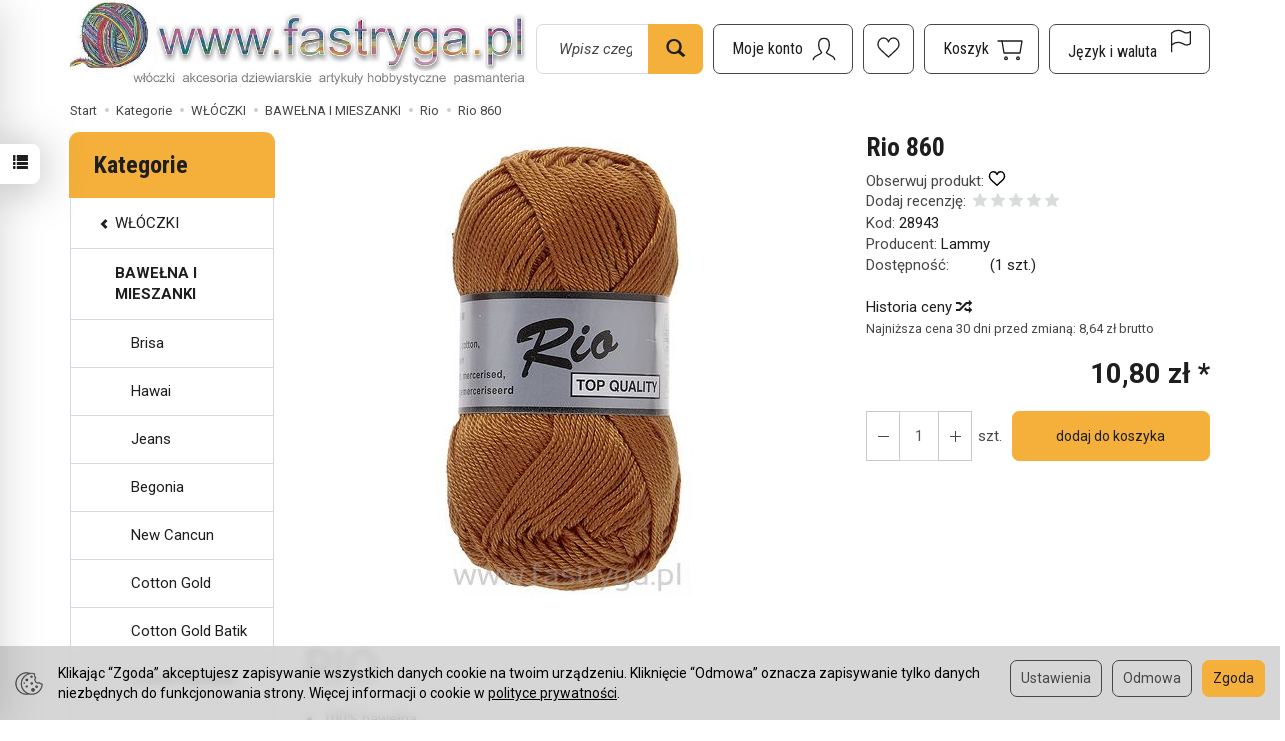

--- FILE ---
content_type: text/html; charset=utf-8
request_url: https://fastryga.pl/rio-860.html
body_size: 34804
content:
<!DOCTYPE html>
<html lang="pl">
   <head>
      <meta name="viewport" content="width=device-width, initial-scale=1.0" />
      
      
      

      
      
      
       
      
      
      
      
      
      
      
      

      
      
      
      
      
      

      <meta http-equiv="Content-Type" content="text/html; charset=utf-8" />
<meta name="keywords" content="Rio  860, Rio, BIAŁE KREMOWE, Włóczki na druty numer 4-5, Włóczki w odcieniach biełi i kremów, Lammy" />
<meta name="description" content="RIO 100% bawełna Waga 50 gramów Długość 125 metrów Druty 2 ½ - 3 ½   Rio to motki z włóczki w 100% bawełnianej, idealnej na tworzenia odzieży dla niemowląt, dzieci i dor" />
<title>Rio  860 - Fastryga.pl</title>
<link rel="canonical" href="https://fastryga.pl/rio-860.html" />
      <link rel="preload" href="/bootstrap/fonts/glyphicons-halflings-regular.woff" as="font" crossorigin="anonymous">
      <link href="/bootstrap/css/bootstrap.min.css?v320" rel="preload" as="style">
      <link href="/bootstrap/css/bootstrap.min.css?v320" rel="stylesheet" type="text/css">
      <link href="/cache/css/a71a57a6862bb17edd6922b6a65cc165.css?lm=1760448307" rel="preload" as="style" />
<link href="/cache/css/a71a57a6862bb17edd6922b6a65cc165.css?lm=1760448307" rel="stylesheet" type="text/css" />
      
      <link rel="shortcut icon" type="image/x-icon" href="/favicon.ico" />
      <link href="https://fonts.googleapis.com/css2?family=Roboto+Condensed:wght@400;700&family=Roboto:ital,wght@0,400;0,700;1,400;1,700&display=swap" rel="preload" as="style">
<link href="https://fonts.googleapis.com/css2?family=Roboto+Condensed:wght@400;700&family=Roboto:ital,wght@0,400;0,700;1,400;1,700&display=swap" rel="stylesheet" type="text/css">



<!--[if IE 9]>
 <style type="text/css">
 select.form-control
 {
    padding-right: 0;
    background-image: none;
 }
 </style>
<![endif]-->



            <script type="text/javascript">
  window.dataLayer = window.dataLayer || [];
  function gtag(){dataLayer.push(arguments)};
</script>
  <script>
    
     gtag('consent', 'default', {
        'functionality_storage': 'granted',
        'personalization_storage': 'granted',
        'security_storage': 'granted',
        'analytics_storage': 'denied',      
        'ad_storage': 'denied',
        'ad_personalization': 'denied',
        'ad_user_data': 'denied',
        'wait_for_update': 500
    });
    
</script>
<script async src="https://www.googletagmanager.com/gtag/js?id=UA-249105036-1"></script>
<script>
  gtag('js', new Date());
  gtag('config', 'UA-249105036-1');
 </script>
  
  <script>
  
    gtag("event", "view_item", {
    currency: "PLN",
    value: 10.80,
    items: [
            {
        item_id: "28943",
        item_name: "Rio  860",
        index: 0,
        item_brand: "Lammy",
        item_category: "WŁÓCZKI",
item_category2: "BAWEŁNA I MIESZANKI",
item_category3: "Rio",
        price: 10.80,
        // Google Ads
        id: "28943",
        google_business_vertical: "retail"
      }    ]
  });
  </script>

 
      <!-- Google Tag Manager -->
<script>(function(w,d,s,l,i){w[l]=w[l]||[];w[l].push({'gtm.start':
new Date().getTime(),event:'gtm.js'});var f=d.getElementsByTagName(s)[0],
j=d.createElement(s),dl=l!='dataLayer'?'&l='+l:'';j.async=true;j.src=
'https://www.googletagmanager.com/gtm.js?id='+i+dl;f.parentNode.insertBefore(j,f);
})(window,document,'script','dataLayer','GTM-W8CZJCK');</script>
<!-- End Google Tag Manager -->








<meta property="og:type" content="website" /><meta property="og:title" content="Rio  860" /><meta property="og:description" content="


RIO

100% bawełna
Waga 50 gramów
Długość 125 metrów
Druty 2 ½ - 3 ½





 

Rio to motki z włóczki w 100% bawełnianej, idealnej na tworzenia odzieży dla niemowląt, dzieci i dorosłyc" /><meta property="og:url" content="https://fastryga.pl/rio-860.html" /><meta property="og:image" content="https://fastryga.pl/media/products/cdea0c60bb952662426768b2c482da67/images/thumbnail/big_860.jpg?lm=1747494389" /><meta property="og:updated_time" content="1768844697" /><script>

var ad_storage = 'denied';

var analytics_storage = 'denied';

var ad_personalization = "denied";

var ad_user_data = "denied";

var cookies_message_bar_hidden = 0;

const cookies = document.cookie.split("; ");

for (let i = 0; i < cookies.length; i++) {
  const cookie = cookies[i].split("=");
  
  if (cookie[0] === "cookies_google_analytics"){
    var cookies_google_analytics = cookie[1];                                
    
    if(cookies_google_analytics === 'true'){           
       var analytics_storage = "granted";
    }        
  }
  
  if (cookie[0] === "cookies_google_targeting"){
    
    var cookies_google_targeting = cookie[1];                        
            
    if(cookies_google_targeting === 'true'){            
        var ad_storage = "granted";
    }     
  }

 if (cookie[0] === "cookies_google_personalization"){
    
    var cookies_google_personalization = cookie[1];                        
            
    if(cookies_google_personalization === 'true'){            
        var ad_personalization = "granted";
    }     
  }

if (cookie[0] === "cookies_google_user_data"){
    
    var cookies_google_user_data = cookie[1];                        
            
    if(cookies_google_user_data === 'true'){            
        var ad_user_data = "granted";
    }     
  }

if (cookie[0] === "cookies_message_bar_hidden"){
    
    var cookies_message_bar_hidden = cookie[1];                        
            
    if(cookies_message_bar_hidden === 'true'){            
        var cookies_message_bar_hidden = 1;
    }     
  }

}

        
         if (cookies_message_bar_hidden == 1){
            gtag('consent', 'update', {
            'functionality_storage': 'granted',
            'personalization_storage': 'granted',
            'security_storage': 'granted',
            'analytics_storage': analytics_storage,      
            'ad_storage': ad_storage,
            'ad_personalization': ad_personalization,
            'ad_user_data': ad_user_data
        });
         }
    
    </script>   </head>
   <body>
      

<!-- Google Tag Manager (noscript) -->
<noscript><iframe src="https://www.googletagmanager.com/ns.html?id=GTM-W8CZJCK"
height="0" width="0" style="display:none;visibility:hidden"></iframe></noscript>
<!-- End Google Tag Manager (noscript) -->



<div class="modal fade" id="ajax-login-form-modal" tabindex="-1" role="dialog" aria-hidden="false" aria-modal="true" aria-labelledby="login_ajax">
    <div class="modal-dialog">
        <div class="modal-content">       
            <div id="ajax-login-form"></div>    
        </div>

    </div>
</div>
<div id="sidebar">    
    <div id="sidebar-content" class="modal fade" tabindex="-1" role="dialog" aria-labelledby="sidebar-content-label">
        <div class="modal-dialog" role="document">
            <div class="modal-content">
                <div class="modal-header">
    <button type="button" class="close" data-dismiss="modal" aria-label="Zamknij"><span aria-hidden="true">&times;</span></button>
    <div class="h4 modal-title" id="recentyl-viewed-sidebar-label">Ostatnio przeglądane produkty</div>
</div>
<div id="product-tab-recentyl-viewed-sidebar" class="modal-body">    
</div>         




                        
                <div class="modal-header">
    <button type="button" class="close" data-dismiss="modal" aria-label="Zamknij"><span aria-hidden="true">&times;</span></button>
    <div class="h4 modal-title" id="observe-sidebar-label">Obserwowane produkty</div>
</div>
<div id="product-tab-observe-sidebar" class="modal-body">    
</div>         




                <div class="modal-header" style="padding: 0; min-height: 0; border: none;">
                    <button type="button" class="close" data-dismiss="modal" aria-label="Zamknij"><span aria-hidden="true">&times;</span></button>
                </div>
            </div>
        </div> 
    </div>
    <div id="sidebar-handle" class="closeBtn">
        <svg class="arror-icon" width="10" height="16" viewBox="0 0 5 8" fill="none" xmlns="http://www.w3.org/2000/svg"><path d="M1 1L4 4L1 7" stroke="currentColor" stroke-linecap="round" stroke-linejoin="round"/></svg>
        <span class="glyphicon glyphicon-list"></span>
    </div>
</div>



          <header>
    <div id="top">
    <div id="header" class="hidden-xs">
        <div class="top-text">
            <div class="container">
                                                                </div>
        </div>
        <div class="container">
            <div class="flex-sm">
                <div id="logo-top">
                    <div>
                        <a href="/" aria-label="Strona główna">
                            <img class="img-responsive" src="/images/frontend/theme/sklep2/_editor/prod/11da41ac08bfc2afa49c84a9cfcc9304.JPG" alt="Logo" />
                        </a>
                    </div>
                </div>
                <div class="search hidden-sm">
                    
<form action="/product/search" class="form-inline search" method="get">
    <div class="input-group">
        <label class="sr-only" for="search-olk0">Wyszukaj</label>
        <input id="search-olk0" type="search" autocomplete="off" class="form-control" name="query" value="" placeholder='Wpisz czego szukasz' />
        <span class="input-group-btn">
            <button class="btn btn-primary" type="submit" aria-label="Wyszukaj">
                <span class="glyphicon glyphicon-search"></span>
            </button>
        </span>                                
    </div>
</form>






                </div>
                <div id="navbar-buttons-top" class="btn-group pull-right">
                    <button 
                        id="nav-button-search" 
                        type="button" 
                        class="btn btn-navbar hidden-xs hidden-md hidden-lg collapsed" 
                        data-toggle="collapse" 
                        data-target="#nav-search" 
                        data-parent="#header-navbar" 
                        aria-label="Szukaj"
                    >
                        <svg xmlns="http://www.w3.org/2000/svg" width="32px" height="32px" viewBox="0 0 24 24" stroke-width="1" stroke-linecap="round" stroke-linejoin="round" fill="none"><path d="M14.4121122,14.4121122 L20,20"/> <circle cx="10" cy="10" r="6"/> </svg>
                    </button>
                    <button id="nav-button-user" type="button" class="btn btn-navbar collapsed" data-toggle="collapse" data-target="#nav-user" data-parent="#header-navbar" aria-label="Moje konto">
                        <svg xmlns="http://www.w3.org/2000/svg" width="32px" height="32px" viewBox="0 0 24 24" stroke-width="1" stroke-linecap="round" stroke-linejoin="round" fill="none"><path d="M4,20 C4,17 8,17 10,15 C11,14 8,14 8,9 C8,5.667 9.333,4 12,4 C14.667,4 16,5.667 16,9 C16,14 13,14 14,15 C16,17 20,17 20,20"/> </svg>
                        <small class="login-status">&nbsp;</small>
                    </button>
                    <button
  id="nav-observe"
  type="button"
  class="btn btn-navbar hidden-xs collapsed"
  onclick="window.location.href='/user_data/productList/type/observe'"
   style="display:none" >
        <svg style="margin-left: -10px;" role="img" width="24px" height="24px" viewBox="0 0 24 24" xmlns="http://www.w3.org/2000/svg">
            <path d="M6.4592 1C3.44417 1 1 3.81598 1 7.28966C1 7.97227 1.09438 8.62947 1.26893 9.2449C1.71875 10.8309 2.96968 12.0161 4.1733 13.1426L11.5 20L18.8267 13.1426C20.0303 12.0161 21.2813 10.8309 21.7311 9.2449C21.9056 8.62947 22 7.97227 22 7.28966C22 3.81598 19.5558 1 16.5408 1C14.2698 1 12.3227 2.59762 11.5 4.87056C10.6773 2.59762 8.73018 1 6.4592 1Z"  stroke-width="1.3" stroke-linecap="round" stroke-linejoin="round" fill="none"></path>
        </svg>
</button>   
                    
                                            <button id="nav-button-shopping-cart" type="button" class="btn btn-navbar collapsed empty" data-toggle="collapse" data-target="#nav-shopping-cart"  data-parent="#header-navbar" aria-label="Koszyk">
                            <svg xmlns="http://www.w3.org/2000/svg" width="32px" height="32px" viewBox="0 0 24 24" stroke-width="1" stroke-linecap="round" stroke-linejoin="round" fill="none"><path d="M6 6h15l-1.5 9h-12z"/> <circle cx="9" cy="19" r="1"/> <circle cx="18" cy="19" r="1"/> <path d="M6 6H3"/> </svg>
                            <small class="quantity"></small>
                        </button>
                                        <button id="nav-button-settings" type="button" class="btn btn-navbar hidden-xs collapsed" data-toggle="collapse" data-target="#nav-settings" data-parent="#header-navbar" aria-label="Język i waluta">
                        <svg xmlns="http://www.w3.org/2000/svg" width="32px" height="32px" viewBox="0 0 24 24" stroke-width="1" stroke-linecap="round" stroke-linejoin="round" fill="none"><path d="M5 20v-5c1.333-1.333 3-2 5-2 3 0 4 2 6 2 1 0 2-.333 3-1V5c-1 .667-2 1-3 1-2 0-3-2-6-2-2 0-3.667.667-5 2v9"/></svg>
                    </button>
                </div>
            </div>
        </div>
    </div>
    <nav id="header-navbar">
        <div class="container">
            <div id="logo" class="visible-xs">
                <div>
                    <a href="/" aria-label="Strona główna">
                        <img src="/images/frontend/theme/sklep2/_editor/prod/6db4dce8b85fdbf615cfd78ec0fac0f6.JPG" alt="" />
                    </a>
                </div>
            </div>
            <div id="navbar-buttons" class="btn-group pull-right">
                                    <button 
                        id="nav-button-shopping-cart-mobile" 
                        type="button" 
                        class="btn btn-navbar collapsed empty" 
                        data-toggle="collapse" 
                        data-target="#nav-shopping-cart"
                        data-parent="#header-navbar"
                        data-menu-mobile-target="#modal-shopping-cart-container"
                        aria-label="Koszyk"
                    >
                        <svg xmlns="http://www.w3.org/2000/svg" width="32px" height="32px" viewBox="0 0 24 24" stroke-width="1" stroke-linecap="round" stroke-linejoin="round" fill="none"><path d="M6 6h15l-1.5 9h-12z"/> <circle cx="9" cy="19" r="1"/> <circle cx="18" cy="19" r="1"/> <path d="M6 6H3"/> </svg>
                        <small class="quantity"></small>
                    </button>
                                <button 
                    id="nav-button-user-mobile" 
                    type="button"
                    class="btn btn-navbar collapsed" 
                    data-toggle="collapse" 
                    data-target="#nav-user" 
                    data-parent="#header-navbar" 
                    data-menu-mobile-target="#modal-user"
                    aria-label="Moje konto"
                >
                    <svg xmlns="http://www.w3.org/2000/svg" width="32px" height="32px" viewBox="0 0 24 24" stroke-width="1" stroke-linecap="round" stroke-linejoin="round" fill="none"><path d="M4,20 C4,17 8,17 10,15 C11,14 8,14 8,9 C8,5.667 9.333,4 12,4 C14.667,4 16,5.667 16,9 C16,14 13,14 14,15 C16,17 20,17 20,20"/> </svg>
                    <small class="login-status">&nbsp;</small>
                </button>
            </div>
            <div class="navbar-header hidden-sm hidden-md hidden-lg">
                <button 
                    id="nav-button-menu" 
                    type="button" 
                    class="navbar-toggle collapsed" 
                    data-toggle="collapse" 
                    data-target="#nav-menu" 
                    data-parent="#header-navbar"
                    data-menu-mobile-target="#modal-categories"
                    aria-label="Rozwiń kategorie"
                >
                    <span class="icon-bar"></span>
                    <span class="icon-bar"></span>
                    <span class="icon-bar"></span>
                </button>
                <button 
                    id="nav-button-search-mobile" 
                    class="btn btn-navbar collapsed pull-left"
                    type="button" 
                    data-toggle="collapse" 
                    data-target="#nav-search"
                    data-parent="#header-navbar"
                    data-menu-mobile-target="#modal-search"
                    aria-label="Szukaj"
                >
                    <svg xmlns="http://www.w3.org/2000/svg" width="32px" height="32px" viewBox="0 0 24 24" stroke-width="1" stroke-linecap="round" stroke-linejoin="round" fill="none"><path d="M14.4121122,14.4121122 L20,20"/> <circle cx="10" cy="10" r="6"/> </svg>
                </button>
            </div>
            <div id="nav-menu" class="navbar-collapse collapse clearfix">
                
<ul class="nav navbar-nav horizontal-categories" style="visibility: hidden; height: 0">
                                                    <li class="dropdown ">
                    <a 
                        href="/category/wloczki" 
                        class="dropdown-toggle category-link" 
                        data-hover="dropdown" 
                        data-toggle="dropdown"
                    >
                        WŁÓCZKI
                    </a>
                    <button
                        type="button"
                        class="btn btn-light hidden-sm hidden-md hidden-lg" 
                        data-toggle="dropdown"
                    >
                        <svg width="7" height="12" viewBox="0 0 7 12" fill="none" xmlns="http://www.w3.org/2000/svg"><path d="M1 1L6 6L1 11" stroke="currentColor" stroke-width="2" stroke-linecap="round" stroke-linejoin="round"/></svg>                        
                    </button>
                    <ul class="dropdown-menu">
                                                    <li >
                                <a href="/category/wloczki-welna-100" class="category-link">WEŁNA 100%</a>
                                                            </li>
                                                    <li >
                                <a href="/category/wloczki-alpaka-i-mieszanki" class="category-link">ALPAKA I MIESZANKI</a>
                                                            </li>
                                                    <li >
                                <a href="/category/wloczki-welna-i-mieszanki" class="category-link">WEŁNA I MIESZANKI</a>
                                                            </li>
                                                    <li >
                                <a href="/category/wloczki-moher-i-mieszanki" class="category-link">MOHER I MIESZANKI</a>
                                                            </li>
                                                    <li >
                                <a href="/category/wloczki-kaszmir-i-mieszanki" class="category-link">KASZMIR I MIESZANKI</a>
                                                            </li>
                                                    <li >
                                <a href="/category/wloczki-jedwab-i-mieszanki" class="category-link">JEDWAB I MIESZANKI</a>
                                                            </li>
                                                    <li >
                                <a href="/category/wloczki-bawelna-i-mieszanki" class="category-link">BAWEŁNA I MIESZANKI</a>
                                                            </li>
                                                    <li >
                                <a href="/category/wloczki-bambus-wiskoza" class="category-link">BAMBUS - WISKOZA - RAFIA</a>
                                                            </li>
                                                    <li >
                                <a href="/category/wloczki-len-i-mieszanki" class="category-link">LEN I MIESZANKI</a>
                                                            </li>
                                                    <li >
                                <a href="/category/wloczki-akryl" class="category-link">AKRYL</a>
                                                            </li>
                                                    <li >
                                <a href="/category/wloczki-juta-sizal" class="category-link">JUTA / SIZAL</a>
                                                            </li>
                                                    <li >
                                <a href="/category/wloczki-wloczki-super-grube" class="category-link">WŁÓCZKI SUPER GRUBE</a>
                                                            </li>
                                                    <li >
                                <a href="/category/wloczki-merynosy" class="category-link">MERYNOSY</a>
                                                            </li>
                                                    <li >
                                <a href="/category/wloczki-bawelna-organiczna" class="category-link">BAWEŁNA ORGANICZNA</a>
                                                            </li>
                                                    <li >
                                <a href="/category/wloczki-na-maskotki" class="category-link">NA MASKOTKI</a>
                                                            </li>
                                                    <li >
                                <a href="/category/wloczki-welna-organiczna" class="category-link">WEŁNA ORGANICZNA</a>
                                                            </li>
                                                    <li >
                                <a href="/category/wloczki-len" class="category-link">LEN</a>
                                                            </li>
                                                    <li >
                                <a href="/category/wloczki-wloczki-na-skarpetki" class="category-link">WŁÓCZKI NA SKARPETKI</a>
                                                            </li>
                                            </ul> 
                </li>
                     
                                                    <li class="dropdown ">
                    <a 
                        href="/category/sznury-na-makramy-torby-pojemniki" 
                        class="dropdown-toggle category-link" 
                        data-hover="dropdown" 
                        data-toggle="dropdown"
                    >
                        SZNURKI
                    </a>
                    <button
                        type="button"
                        class="btn btn-light hidden-sm hidden-md hidden-lg" 
                        data-toggle="dropdown"
                    >
                        <svg width="7" height="12" viewBox="0 0 7 12" fill="none" xmlns="http://www.w3.org/2000/svg"><path d="M1 1L6 6L1 11" stroke="currentColor" stroke-width="2" stroke-linecap="round" stroke-linejoin="round"/></svg>                        
                    </button>
                    <ul class="dropdown-menu">
                                                    <li >
                                <a href="/category/hobby-raczki-do-toreb" class="category-link">RĄCZKI DO TOREB</a>
                                                            </li>
                                                    <li >
                                <a href="/category/lancuchy" class="category-link">Łańcuchy</a>
                                                            </li>
                                                    <li >
                                <a href="/category/sznury-na-makramy-torby-pojemniki-macrame-rope-3mm" class="category-link">Macrame Rope 3mm.</a>
                                                            </li>
                                                    <li >
                                <a href="/category/sznury-na-makramy-torby-pojemniki-macrame-rope-5-mm" class="category-link">Macrame Rope 5 mm.</a>
                                                            </li>
                                                    <li >
                                <a href="/category/sznury-na-makramy-torby-pojemniki-macrame-cotton-2mm" class="category-link">Macrame Cotton 2mm.</a>
                                                            </li>
                                                    <li >
                                <a href="/category/sznury-na-makramy-torby-pojemniki-macrame-cord-3-mm" class="category-link">Macrame Cord 3 mm</a>
                                                            </li>
                                                    <li >
                                <a href="/category/sznury-na-makramy-torby-pojemniki-macrame-cord-5-mm" class="category-link">Macrame Cord 5 mm</a>
                                                            </li>
                                                    <li >
                                <a href="/category/sznury-na-makramy-torby-pojemniki-twisted-macrame-4-mm" class="category-link">Twisted Macrame 4 mm</a>
                                                            </li>
                                                    <li >
                                <a href="/category/sznury-na-makramy-torby-pojemniki-sznurek-bawelniany-3-mm" class="category-link">Sznurek bawełniany 3 mm.</a>
                                                            </li>
                                                    <li >
                                <a href="/category/sznury-na-makramy-torby-pojemniki-cord-yarn" class="category-link">Cord Yarn</a>
                                                            </li>
                                                    <li >
                                <a href="/category/sznury-na-makramy-torby-pojemniki-skuby-cotton" class="category-link">Skuby Cotton</a>
                                                            </li>
                                                    <li >
                                <a href="/category/sznury-na-makramy-torby-pojemniki-sznurki-liny" class="category-link">SZNURKI LINY</a>
                                                            </li>
                                                    <li >
                                <a href="/category/sznury-na-makramy-torby-pojemniki-macrame-cord-4-mm" class="category-link">Macrame Cord 4 mm</a>
                                                            </li>
                                                    <li >
                                <a href="/category/sznury-na-makramy-torby-pojemniki-macrame-cotton-spectrum" class="category-link">Macrame cotton spectrum </a>
                                                            </li>
                                                    <li >
                                <a href="/category/sznury-na-makramy-torby-pojemniki-macrame-braided" class="category-link">Macrame Braided </a>
                                                            </li>
                                                    <li >
                                <a href="/category/sznury-na-makramy-torby-pojemniki-ribbon" class="category-link">Ribbon</a>
                                                            </li>
                                                    <li >
                                <a href="/category/sznury-na-makramy-torby-pojemniki-twisted-makrame-3mm" class="category-link">Twisted Makrame 3mm</a>
                                                            </li>
                                                    <li >
                                <a href="/category/sznury-na-makramy-torby-pojemniki-akcesoria" class="category-link">Akcesoria</a>
                                                            </li>
                                                    <li >
                                <a href="/category/sznury-na-makramy-torby-pojemniki-macrame-xl" class="category-link">Macrame XL</a>
                                                            </li>
                                                    <li >
                                <a href="/category/sznury-na-makramy-torby-pojemniki-macrame-cord-3mm-vr" class="category-link">Macrame Cord 3mm VR</a>
                                                            </li>
                                                    <li >
                                <a href="/category/sznury-na-makramy-torby-pojemniki-twisted-macrame-3-mm-vr" class="category-link">Twisted Macrame 3 mm VR</a>
                                                            </li>
                                                    <li >
                                <a href="/category/sznury-na-makramy-torby-pojemniki-macrame" class="category-link">Macrame</a>
                                                            </li>
                                                    <li >
                                <a href="/category/sznury-na-makramy-torby-pojemniki-twisted-makrame-3mm-lurex" class="category-link">Twisted Makrame 3mm Lurex</a>
                                                            </li>
                                                    <li >
                                <a href="/category/sznury-na-makramy-torby-pojemniki-zapiecia-do-toreb" class="category-link">Zapięcia do toreb</a>
                                                            </li>
                                                    <li >
                                <a href="/category/sznurki-na-makramy-torby-pojemniki-cotton-club" class="category-link">Cotton Club</a>
                                                            </li>
                                                    <li >
                                <a href="/category/sznurki-na-makramy-torby-pojemniki-rafia" class="category-link">Rafia</a>
                                                            </li>
                                                    <li >
                                <a href="/category/sznurki-na-makramy-torby-pojemniki-coral" class="category-link">Coral</a>
                                                            </li>
                                                    <li >
                                <a href="/category/sznurki-macrame-braided-xl" class="category-link">Macrame Braided XL</a>
                                                            </li>
                                                    <li >
                                <a href="/category/sznurki-papiro-twister" class="category-link">Papiro Twisted - Rafia</a>
                                                            </li>
                                            </ul> 
                </li>
                     
                                                    <li class="dropdown ">
                    <a 
                        href="/category/kordonki-nici-do-robotek" 
                        class="dropdown-toggle category-link" 
                        data-hover="dropdown" 
                        data-toggle="dropdown"
                    >
                        KORDONKI MULINA
                    </a>
                    <button
                        type="button"
                        class="btn btn-light hidden-sm hidden-md hidden-lg" 
                        data-toggle="dropdown"
                    >
                        <svg width="7" height="12" viewBox="0 0 7 12" fill="none" xmlns="http://www.w3.org/2000/svg"><path d="M1 1L6 6L1 11" stroke="currentColor" stroke-width="2" stroke-linecap="round" stroke-linejoin="round"/></svg>                        
                    </button>
                    <ul class="dropdown-menu">
                                                    <li >
                                <a href="/category/mulina" class="category-link">MULINA</a>
                                                            </li>
                                                    <li >
                                <a href="/category/kordonki-nici-do-robotek-violet" class="category-link">Violet</a>
                                                            </li>
                                                    <li >
                                <a href="/category/kordonki-nici-do-robotek-kaja-15" class="category-link">kaja 15</a>
                                                            </li>
                                                    <li >
                                <a href="/category/kordonki-nici-do-robotek-maja-5" class="category-link">Maja 5</a>
                                                            </li>
                                                    <li >
                                <a href="/category/kordonki-nici-do-robotek-maja-8" class="category-link">Maja 8</a>
                                                            </li>
                                                    <li >
                                <a href="/category/kordonki-nici-do-robotek-anchor-metalic" class="category-link">Anchor Metalic</a>
                                                            </li>
                                            </ul> 
                </li>
                     
                                                    <li class="dropdown ">
                    <a 
                        href="/category/akcesoria-do-robotek-1452" 
                        class="dropdown-toggle category-link" 
                        data-hover="dropdown" 
                        data-toggle="dropdown"
                    >
                        AKCESORIA DO ROBÓTEK
                    </a>
                    <button
                        type="button"
                        class="btn btn-light hidden-sm hidden-md hidden-lg" 
                        data-toggle="dropdown"
                    >
                        <svg width="7" height="12" viewBox="0 0 7 12" fill="none" xmlns="http://www.w3.org/2000/svg"><path d="M1 1L6 6L1 11" stroke="currentColor" stroke-width="2" stroke-linecap="round" stroke-linejoin="round"/></svg>                        
                    </button>
                    <ul class="dropdown-menu">
                                                    <li >
                                <a href="/category/zestawy-upominkowe" class="category-link">ZESTAWY UPOMINKOWE</a>
                                                            </li>
                                                    <li >
                                <a href="/category/akcesoria-do-robotek-knitpro-1297" class="category-link">KNITPRO</a>
                                                            </li>
                                                    <li >
                                <a href="/category/akcesoria-do-robotek-prym-1299" class="category-link">PRYM</a>
                                                            </li>
                                                    <li >
                                <a href="/category/akcesoria-do-robotek-pony" class="category-link">PONY</a>
                                                            </li>
                                                    <li >
                                <a href="/category/akcesoria-i-dodatki-do-robotek-lantern-moon" class="category-link">LANTERN MOON</a>
                                                            </li>
                                                    <li >
                                <a href="/category/akcesoria-do-robotek-tulip" class="category-link">TULIP</a>
                                                            </li>
                                                    <li >
                                <a href="/category/akcesoria-do-robotek-chiaogoo" class="category-link">CHIAOGOO</a>
                                                            </li>
                                                    <li >
                                <a href="/category/akcesoria-do-robotek-clover" class="category-link">CLOVER</a>
                                                            </li>
                                                    <li >
                                <a href="/category/akcesoria-i-dodatki-do-robotek-addi" class="category-link">ADDI</a>
                                                            </li>
                                                    <li >
                                <a href="/category/akcesoria-do-robotek-druty-ponczosznicze" class="category-link">DRUTY POŃCZOSZNICZE</a>
                                                            </li>
                                                    <li >
                                <a href="/category/akcesoria-do-robotek-szydelka-bambusowe" class="category-link">Szydełka bambusowe</a>
                                                            </li>
                                                    <li >
                                <a href="/category/akcesoria-do-robotek-szydelka-addi" class="category-link">Szydełka ADDI</a>
                                                            </li>
                                                    <li >
                                <a href="/category/akcesoria-do-robotek-szydelka" class="category-link">SZYDEŁKA</a>
                                                            </li>
                                                    <li >
                                <a href="/category/akcesoria-do-robotek-prym" class="category-link">Prym</a>
                                                            </li>
                                                    <li >
                                <a href="/category/akcesoria-do-robotek-tamborki" class="category-link">Tamborki</a>
                                                            </li>
                                                    <li >
                                <a href="/category/akcesoria-do-robotek-akcesoria-rozne" class="category-link">Akcesoria różne</a>
                                                            </li>
                                                    <li >
                                <a href="/category/akcesoria-do-robotek-podeszwy-skorzane" class="category-link">Podeszwy skórzane</a>
                                                            </li>
                                                    <li >
                                <a href="/category/akcesoria-do-robotek-zapiecia" class="category-link">Zapięcia</a>
                                                            </li>
                                                    <li >
                                <a href="/category/akcesoria-do-robotek-druty-proste-metalowe" class="category-link">Druty proste metalowe</a>
                                                            </li>
                                                    <li >
                                <a href="/category/akcesoria-do-robotek-przyrzad-do-pomponow-1936" class="category-link">Przyrząd do pomponów</a>
                                                            </li>
                                                    <li >
                                <a href="/category/akcesoria-do-robotek-spody-do-pojemnikow-i-torebek" class="category-link">Spody do pojemników i torebek</a>
                                                            </li>
                                                    <li >
                                <a href="/category/raki" class="category-link">RĄCZKI DO TOREBEK</a>
                                                            </li>
                                                    <li >
                                <a href="/category/akcesoria-do-robotek-przywieszki" class="category-link">Przywieszki</a>
                                                            </li>
                                                    <li >
                                <a href="/category/akcesoria-do-robotek-polar-do-czapek" class="category-link">Polar do czapek.</a>
                                                            </li>
                                                    <li >
                                <a href="/category/akcesoria-do-robotek-obrecze-do-dekorowania" class="category-link">Obręcze do dekorowania</a>
                                                            </li>
                                                    <li >
                                <a href="/category/akcesoria-do-robotek-druty-z-zylka" class="category-link">DRUTY Z ŻYŁKĄ</a>
                                                            </li>
                                                    <li >
                                <a href="/category/akcesoria-do-robotek-haft-petelkowy-punch-nedle" class="category-link">Haft pętelkowy / Punch nedle</a>
                                                            </li>
                                                    <li >
                                <a href="/category/akcesoria-do-robotek-nowa-kategoria" class="category-link">Znaczniki do oczek</a>
                                                            </li>
                                                    <li >
                                <a href="/category/akcesoria-do-robotek-agrafki-do-spinania-swetrow-szali" class="category-link">Zapięcia do spinania swetrów, szali</a>
                                                            </li>
                                                    <li >
                                <a href="/category/akcesoria-do-robotek-zapiecia-do-toreb" class="category-link">Zapięcia do toreb</a>
                                                            </li>
                                                    <li >
                                <a href="/category/pompony" class="category-link">POMPONY</a>
                                                            </li>
                                                    <li >
                                <a href="/category/zapiecia-do-spinania" class="category-link">ZAPIĘCIA DO SPINANIA</a>
                                                            </li>
                                                    <li >
                                <a href="/category/akcesoria-i-dodatki-do-robotek-kanwa-plastikowa-na-torebki" class="category-link">Kanwa plastikowa na torebki</a>
                                                            </li>
                                                    <li >
                                <a href="/category/akcesoria-i-dodatki-do-robotek-panh-needle" class="category-link">Haft punh needle</a>
                                                            </li>
                                                    <li >
                                <a href="/category/akcesoria-i-dodatki-do-robotek-piny-broszki" class="category-link">Piny - broszki- przypinki</a>
                                                            </li>
                                                    <li >
                                <a href="/category/akcesoria-do-robotek-szydelka-oassis" class="category-link">Szydełka Oassis</a>
                                                            </li>
                                            </ul> 
                </li>
                     
                        <li >
                <a href="/category/akcesoria-do-maskotek-2511" class="category-link">AKCESORIA DO MASKOTEK</a>
            </li>
         
                        <li >
                <a href="/category/akcesoria-kaletnicze" class="category-link">AKCESORIA KALETNICZE</a>
            </li>
         
                        <li >
                <a href="/category/przyborniki-torby-organizery" class="category-link">PRZYBORNIKI TORBY ORGANIZERY</a>
            </li>
         
                                                    <li >
                    <a href="/category/czasopisma-katalogi-inspiracje" class="category-link">CZASOPISMA - KATALOGI</a>
                </li>
                     
                                                    <li class="dropdown ">
                    <a 
                        href="/category/hobby" 
                        class="dropdown-toggle category-link" 
                        data-hover="dropdown" 
                        data-toggle="dropdown"
                    >
                        HOBBY
                    </a>
                    <button
                        type="button"
                        class="btn btn-light hidden-sm hidden-md hidden-lg" 
                        data-toggle="dropdown"
                    >
                        <svg width="7" height="12" viewBox="0 0 7 12" fill="none" xmlns="http://www.w3.org/2000/svg"><path d="M1 1L6 6L1 11" stroke="currentColor" stroke-width="2" stroke-linecap="round" stroke-linejoin="round"/></svg>                        
                    </button>
                    <ul class="dropdown-menu">
                                                    <li >
                                <a href="/category/hobby-lancuchy" class="category-link">Łańcuchy</a>
                                                            </li>
                                                    <li >
                                <a href="/category/hobby-zawieszki-dla-dziewiarki" class="category-link">ZAWIESZKI DLA DZIEWIARKI</a>
                                                            </li>
                                                    <li >
                                <a href="/category/hobby-zapiecia-do-brelokow" class="category-link">ZAPIĘCIA DO BRELOKÓW</a>
                                                            </li>
                                                    <li >
                                <a href="/category/hobby-spody-do-pojemnikow-i-torebek" class="category-link">Spody do pojemników i torebek</a>
                                                            </li>
                                                    <li >
                                <a href="/category/hobby-kanwa-do-haftu" class="category-link">KANWA DO HAFTU</a>
                                                            </li>
                                                    <li >
                                <a href="/category/hobby-krosno-tkackie" class="category-link">Krosno tkackie</a>
                                                            </li>
                                            </ul> 
                </li>
                     
                                                    <li class="dropdown ">
                    <a 
                        href="/category/akcesoria-i-dodatki-krawieckie" 
                        class="dropdown-toggle category-link" 
                        data-hover="dropdown" 
                        data-toggle="dropdown"
                    >
                        AKCESORIA I DODATKI KRAWIECKIE
                    </a>
                    <button
                        type="button"
                        class="btn btn-light hidden-sm hidden-md hidden-lg" 
                        data-toggle="dropdown"
                    >
                        <svg width="7" height="12" viewBox="0 0 7 12" fill="none" xmlns="http://www.w3.org/2000/svg"><path d="M1 1L6 6L1 11" stroke="currentColor" stroke-width="2" stroke-linecap="round" stroke-linejoin="round"/></svg>                        
                    </button>
                    <ul class="dropdown-menu">
                                                    <li >
                                <a href="/category/aplikacje-naszywki-termo" class="category-link">APLIKACJE NASZYWKI TERMO</a>
                                                            </li>
                                                    <li >
                                <a href="/category/akcesoria-i-dodatki-krawieckie-miary-krawieckie" class="category-link">Miary krawieckie</a>
                                                            </li>
                                                    <li >
                                <a href="/category/akcesoria-i-dodatki-krawieckie-szpilki" class="category-link">Szpilki</a>
                                                            </li>
                                                    <li >
                                <a href="/category/akcesoria-i-dodatki-krawieckie-nozyczki" class="category-link">Nożyczki</a>
                                                            </li>
                                                    <li >
                                <a href="/category/akcesoria-i-dodatki-krawieckie-przywieszki" class="category-link">przywieszki</a>
                                                            </li>
                                                    <li >
                                <a href="/category/akcesoria-i-dodatki-krawieckie-sciagacze" class="category-link">Ściągacze</a>
                                                            </li>
                                                    <li >
                                <a href="/category/akcesoria-i-dodatki-krawieckie-czesci-do-maszyn" class="category-link">CZĘŚCI DO MASZYN</a>
                                                            </li>
                                                    <li >
                                <a href="/category/akcesoria-i-dodatki-krawieckie-zamki" class="category-link">Zamki</a>
                                                            </li>
                                                    <li >
                                <a href="/category/akcesoria-i-dodatki-krawieckie-tkaniny-laty-naprawcze" class="category-link">Tkaniny, łaty naprawcze</a>
                                                            </li>
                                                    <li >
                                <a href="/category/pasmanteria-sztuczne-futra" class="category-link">Sztuczne futra</a>
                                                            </li>
                                                    <li >
                                <a href="/category/pasmanteria-agrafki-dekoracyjne" class="category-link">Agrafki dekoracyjne</a>
                                                            </li>
                                                    <li >
                                <a href="/category/akcesoria-i-dodatki-krawieckie-nici" class="category-link">NICI</a>
                                                            </li>
                                                    <li >
                                <a href="/category/pasmanteria-zapiecia-do-swetrow" class="category-link">Zapięcia do swetrów</a>
                                                            </li>
                                                    <li >
                                <a href="/category/akcesoria-i-dodatki-krawieckie-gumy" class="category-link">GUMY</a>
                                                            </li>
                                                    <li >
                                <a href="/category/akcesoria-i-dodatki-krawieckie-dodatki-bielizniarskie" class="category-link">DODATKI BIELIŻNIARSKIE</a>
                                                            </li>
                                                    <li >
                                <a href="/category/pasmanteria-tasmy-zakardowa" class="category-link">Taśmy ozdobne, żakardowe, lampasy</a>
                                                            </li>
                                                    <li >
                                <a href="/category/pasmanteria-tasmy-do-firan-i-akcesoria" class="category-link">Taśmy do firan i akcesoria</a>
                                                            </li>
                                                    <li >
                                <a href="/category/pasmanteria-flagi" class="category-link">Flagi</a>
                                                            </li>
                                            </ul> 
                </li>
                     
                        <li >
                <a href="/category/karta-upominkowa" class="category-link">KARTA UPOMINKOWA</a>
            </li>
         
                        <li >
                <a href="/category/wyprzedaz" class="category-link">WYPRZEDAŻ</a>
            </li>
         
          
    
</ul>





            </div>
            <div class="navbar-dropdown">
                <div id="nav-shopping-cart" class="navbar-collapse collapse">
                        <div class="shopping-cart clearfix">
            <div class="text-right">Twój koszyk jest pusty</div>
    </div>





                </div>
                <div id="nav-user" class="navbar-collapse collapseV2 hidden-xs">
                    <div class="nav-user-content">
                            <div class="user-content">
        <button class="btn btn-primary" data-action="ajax-login-button">Zaloguj</button>
        <div class="user-options-text text-muted hidden-xs">Nie masz jeszcze konta?</div>
        <a class="btn btn-light" href="https://fastryga.pl/user/createAccount" rel="nofollow">Załóż konto</a>    
    </div>

<div class="user-settings hidden-sm hidden-md hidden-lg">
    
    
</div>


                    </div>
                </div>
                <div id="nav-settings" class="hidden-xs navbar-collapse collapseV2"><div class="nav-settings-content"><div class="translator_box"><div id="google_translate_element"></div></div></div></div>
                <div id="nav-search" class="navbar-collapse hidden-xs">
                    <div class="nav-search-content">
                        <div class="h4 search-title">Wyszukiwanie produktów</div>
                        
<form action="/product/search" class="form-inline search" method="get">
    <div class="input-group">
        <label class="sr-only" for="search-klwe">Wyszukaj</label>
        <input id="search-klwe" type="search" autocomplete="off" class="form-control" name="query" value="" placeholder='Wpisz czego szukasz' />
        <span class="input-group-btn">
            <button class="btn btn-primary" type="submit" aria-label="Wyszukaj">
                <span class="glyphicon glyphicon-search"></span>
            </button>
        </span>                                
    </div>
</form>






                    </div>
                </div>
            </div>
        </div>
    </nav>
</div>
</header>

<div id="two-column-layout">
    <main class="container">
        <ol class="breadcrumb hidden-xs" itemscope itemtype="https://schema.org/BreadcrumbList">
    <li itemprop="itemListElement" itemscope itemtype="https://schema.org/ListItem">
        <a itemprop="item" href="https://fastryga.pl/"><span itemprop="name">Start</span></a>
        <meta itemprop="position" content="1" />
    </li>
                <li itemprop="itemListElement" itemscope itemtype="https://schema.org/ListItem">
                        <a itemprop="item"  href="https://fastryga.pl/category/kategorie"><span itemprop="name">Kategorie</span></a>
                        <meta itemprop="position" content="2" />
        </li>
            <li itemprop="itemListElement" itemscope itemtype="https://schema.org/ListItem">
                        <a itemprop="item"  href="https://fastryga.pl/category/wloczki"><span itemprop="name">WŁÓCZKI</span></a>
                        <meta itemprop="position" content="3" />
        </li>
            <li itemprop="itemListElement" itemscope itemtype="https://schema.org/ListItem">
                        <a itemprop="item"  href="https://fastryga.pl/category/wloczki-bawelna-i-mieszanki"><span itemprop="name">BAWEŁNA I MIESZANKI</span></a>
                        <meta itemprop="position" content="4" />
        </li>
            <li itemprop="itemListElement" itemscope itemtype="https://schema.org/ListItem">
                        <a itemprop="item"  href="https://fastryga.pl/category/wloczki-bawelna-i-mieszanki-rio"><span itemprop="name">Rio</span></a>
                        <meta itemprop="position" content="5" />
        </li>
            <li itemprop="itemListElement" itemscope itemtype="https://schema.org/ListItem">
                        <a itemprop="item"  href="https://fastryga.pl/rio-860.html"><span itemprop="name">Rio  860</span></a>
                        <meta itemprop="position" content="6" />
        </li>
    </ol>




        <div class="bg-white">
            <div class="row">
                <div id="content" class="col-md-9 col-md-push-3 col-lg-9 col-lg-push-3">
                    <ul class="menu2 hidden-xs clearfix nav navbar-nav">
    <li id="category-dropdown" class="hidden-md hidden-lg" data-toggle="collapse" data-target="#menu-content" data-parent="#category-dropdown">
        <a href="#">Kategorie</a>
        <ul id="menu-content" class="collapse nav"></ul>
    </li>
    
</ul>





                    













 <div itemscope itemtype="https://schema.org/Product">
    <div class="card panel panel-default">
        <div class="panel-body">
            <div class="row">
                <div class="col-xs-12 col-sm-8 product-gallery">
                
                
                
                    <ul id="product-gallery" class="gallery list-unstyled clearfix gallery-one" data-equalizer>
                        <li id="product-photo" class="col-xs-12" data-src="/media/products/cdea0c60bb952662426768b2c482da67/images/thumbnail/big_860.jpg?lm=1747494389" data-sub-html="    &lt;div class=&quot;custom-html&quot;&gt;
        &lt;div class=&quot;h4&quot;&gt;Rio  860&lt;/div&gt;
        &lt;p&gt;&lt;/p&gt;
    &lt;/div&gt;
" data-id="" data-gallery="/stThumbnailPlugin.php?i=media%2Fproducts%2Fcdea0c60bb952662426768b2c482da67%2Fimages%2F860.jpg&t=gallery&f=product&u=1747042759">
                            <div>
                                <div class="gallery-image">
                                    <img itemprop="image" class="img-responsive" src="/media/products/cdea0c60bb952662426768b2c482da67/images/thumbnail/large_860.jpg?lm=1747503624" alt="Rio  860" width="292" height="458" />
                                                                    </div>
                            </div>
                        </li>
                                            </ul>
                </div>
                <div class="col-xs-12 col-sm-4 product-label relative">
                    <div id="product-preloader" class="preloader absolute hidden"></div>
                    <h1 itemprop="name">Rio  860</h1>                    

                                        

                    <ul class="information">
                        
                                            
                        <li><span class="text-muted">Obserwuj produkt:</span> 
                            <div class="product-observe observe-no" data-product-observe="28943">
                                <svg width="23" height="21" viewBox="0 0 23 21" xmlns="http://www.w3.org/2000/svg">
                                    <path d="M6.4592 1C3.44417 1 1 3.81598 1 7.28966C1 7.97227 1.09438 8.62947 1.26893 9.2449C1.71875 10.8309 2.96968 12.0161 4.1733 13.1426L11.5 20L18.8267 13.1426C20.0303 12.0161 21.2813 10.8309 21.7311 9.2449C21.9056 8.62947 22 7.97227 22 7.28966C22 3.81598 19.5558 1 16.5408 1C14.2698 1 12.3227 2.59762 11.5 4.87056C10.6773 2.59762 8.73018 1 6.4592 1Z" stroke-width="2" stroke-linejoin="round"/>
                                </svg>
                            </div>
                        </li>
                    
                                            
                                                    

<li class="add-review-line">
    <span id="add-review" class="review-text text-muted">Dodaj recenzję:</span>
    <form class="pull-left" action="">
        <input  name="star1" title='Twoja ocena 1' type="radio" class="auto-submit-star" value="1"  />
        <input  name="star1" title='Twoja ocena 2' type="radio" class="auto-submit-star" value="2"  />
        <input  name="star1" title='Twoja ocena 3' type="radio" class="auto-submit-star" value="3"  />
        <input  name="star1" title='Twoja ocena 4' type="radio" class="auto-submit-star" value="4"  />
        <input  name="star1" title='Twoja ocena 5' type="radio" class="auto-submit-star" value="5"  />        
    </form>
    </li>
<!-- Modal -->
<div class="modal fade" id="star_raiting_modal" tabindex="-1" role="dialog" aria-labelledby="myModalLabel" aria-hidden="true" >
    <div class="modal-dialog">
    <div class="modal-content">
        <div id="star_raiting"></div>
    </div>
  </div>
</div>
                        
                                                    <li class="code"><span class="text-muted">Kod:</span> <span class="product_code">28943</span></li>
                        
                        
                                                    <li itemscope itemtype="https://schema.org/Brand" itemprop="brand"><span class="text-muted">Producent:</span> <span itemprop="name" ><a href="/manufacturer/lammy" class="producer_name">Lammy</a></span></li>
                                                                                                                            <li>
                                                                    <span class="text-muted">Dostępność:</span>
                                                                                                    <span id="st_availability_info">
    

        
    <span id="st_availability_info-value" style="float: none;color: #8000">Jest</span>

    
</span>

<!-- Modal -->
<div class="modal fade" id="availability_alert_modal" tabindex="-1" role="dialog" aria-labelledby="myModalLabel" aria-hidden="true">
  <div class="modal-dialog">
    <div class="modal-content">
        <div id="availability_alert"></div>
    </div>
  </div>
</div>

                                                                            <span id="st_depository_stock_amount"> &nbsp;(<span class="stock">1</span> szt.)</span>
                                                                    
                                                                       <div id="question-container">
   </div>


                                                            </li>
                                                
                        
                                                    
<li>
<br/>
<a href="#" id="show-price-modal" terget="_blank" rel="nofollow">Historia ceny <span style="font-size: 14px;" class="glyphicon glyphicon-random"></span></a> <br />                        <small class="text-muted">Najniższa cena 30 dni przed zmianą: <span class="nowrap">8,64 zł brutto</span></small>
            
<!-- Modal -->
<div class="modal fade" id="price_history_modal" tabindex="-1" role="dialog" aria-hidden="true">    
    <div class="modal-dialog">                
    
        <div class="modal-content" style="padding: 15px;">
        
        <div class="modal-header" style="border-bottom: none;">            
            <button type="button" class="close pull-right" data-dismiss="modal" aria-label="Close"><span aria-hidden="true">×</span></button>
        </div>        
            
            
            <div id="price_history_result"></div>
        </div>
    
    </div>
</div>

</li>
                                            </ul>
                    
                    <div id="basket_product_options_container"></div>
                    
                    

                    <meta itemprop="sku" content="28943">
                                                            
                                            <ul class="information prices" itemprop="offers" itemscope itemtype="https://schema.org/Offer">
                        <meta itemprop="availability" content="https://schema.org/InStock" />
                        <meta itemprop="priceCurrency" content="PLN" />
                        <meta itemprop="url" content="https://fastryga.pl/rio-860.html" />
                        <meta itemprop="priceValidUntil" content="2026-02-02" />

                                                            <meta itemprop="price" content="10.80" />
                            
                                                                                                                            <li class="price-line">
                                        <span class="old_price"></span>
                                        <span class="price"><span id="st_product_options-price-brutto">10,80 zł</span></span>
                                    </li>
                                                            
                            
                            <li class="shopping-cart">
                                <span class="add-quantity">
                                    <button class="btn btn-default btn-qty" data-qty="minus" aria-label="Zwiększ ilość"></button><input type="text" name="product-card[28943][quantity]" id="product-card_28943_quantity" value="1" class="basket_add_quantity form-control" size="4" maxlength="5" data-max="1" data-min="1" inputmode="numeric" onchange="this.value = stPrice.fixNumberFormat(this.value, 0);" aria-label="Ilość" /><button class="btn btn-default btn-qty" data-qty="plus" aria-label="Zmniejsz ilość"></button><span class="uom text-muted">szt.</span>
                                </span>
                                    <form data-product="28943" id="product-card_28943" class="basket_add_button" action="https://fastryga.pl/basket/add/28943/1" method="post">
        <div>
            <input type="hidden" name="product_set_discount" value="" />
            <input type="hidden" name="option_list" value="" />
            <button class="btn btn-shopping-cart" type="submit">dodaj do koszyka</button>
        </div>
    </form>
                            </li>
                                                            
                            
                        



    <li style="margin-top: 12px">    
</li>


                    </ul>
                    
<div id="card-info-box">

    <ul class="flex clearfix">
        
        
        
    </ul>

    
    
    
</div>
                                
                
                
                
                
                
                <div class="hidden-xs"><div class="reviews">
    </div>


</div>            </div>
        </div>
        <div id="card-left-content">
            <div class="row">
                <div class="col-xs-12 col-sm-8">
                    <div id="product_set_discounts"></div>
                                                        </div>

                                    <div id="description-long" itemprop="description" class="description tinymce_html col-xs-12 col-sm-8">
                        
                        <!--[mode:tiny]--><div class="product_details">
<div id="product-details" class="tab-pane fade in active" style="box-sizing: inherit; opacity: 1; transition: opacity 0.15s linear 0s;" role="tabpanel" data-product="{">
<section class="product-features">
<p class="h6"><span style="color: #999999; font-size: 36pt;">RIO</span></p>
<ul class="data-sheet">
<li class="feature"><span class="value">100% bawełna</span></li>
<li class="feature"><span class="name">Waga</span> <span class="value">50 gramów</span></li>
<li class="feature"><span class="name">Długość</span> <span class="value">125 metrów</span></li>
<li class="feature"><span class="name">Druty</span> <span class="value">2 ½ - 3 ½</span></li>
</ul>
</section>
</div>
</div>
<section class="product-description row">
<p> </p>
<div>
<p><strong>Rio</strong> to motki z włóczki w 100% bawełnianej, idealnej na tworzenia odzieży dla niemowląt, dzieci i dorosłych, a także wszelkich akcesoriów oraz amigurumi.</p>
<p>Ostateczne wykończenie przędzy jest gładkie i jednorodne, co zapewnia doskonałą jakość dzianiny.</p>
<p> </p>
<h2>Włóczka składa się z:</h2>
<ul>
<li>100% bawełna</li>
</ul>
<p> Czesana i merceryzowana przędza bawełniana, posiada satynowe wykończenie, idealne do łatwego dziergania wszystkich Twoich projektów.</p>
<p>Włókno bawełniane to miękkie i łagodne włókno, idealne do wiosenno – letnich projektów.</p>
<ul>
<li>Każdy motek zawiera 50 gramów i 125 metrów.</li>
<li>Jego grubość jest idealna do pracy z drutami o średnicy 2,5 mm - 3,5 mm.</li>
<li>Aby zrobić na drutach sweter z krótkim rękawem w rozmiarze 42, potrzebujesz 8 kłębków.</li>
<li>Aby wykonać kwadrat o wymiarach 10 x 10 cm, musisz nabrać 27 oczek i przerobić 34 rzedy.</li>
<li>Nadaje się do prania w pralce, w niezbyt wysokich temperaturach, maksymalnie 30ºC.</li>
</ul>
</div>
</section>                        
                        <p id="producer-infromation">
                            <a id="active_product_safety_modal" aria-label='Informacje o bezpieczeństwie produktu'>Informacje o bezpieczeństwie produktu</a>
                            <a id="active_product_producer_info_modal" aria-label='Informacje o producencie'>Informacje o producencie</a>
                        </p>
                                                                                                                                
                    </div>
                    
                    <div id="description-safety">
                        
                        
                    </div>
                    
                                    
                <div class="col-xs-12 col-sm-8">
                                            
                                        <ul class="nav nav-tabs">
    <li class="active">
        <a rel="nofollow">Recenzje</a>
    </li>
</ul>

 
</br>
<div id="product-tab-review">
</div>         




                </div>
            </div>
            <div class="visible-xs"><div class="reviews">
    </div>


</div>        </div>

        

        <ul class="nav nav-tabs">
    <li class="active">
        <a rel="nofollow" href="#" style="pointer-events: none;">Pytania do produktu</a>
    </li>
</ul>



<div class="row" style="margin-bottom: 30px;">

    <div class="col-xs-12 col-sm-8">
        <br>
            Zadaj pytanie dotyczące produktu. Nasz zespół z przyjemnością udzieli szczegółowej odpowiedzi na zapytanie.<br>
            <button style="margin-top: 15px;" type="button" id="active-faq-question-modal" class="btn btn-default">Zadaj pytanie</button><br>
        <br>
    </div>
    
</div>

<!-- Modal -->
<div class="modal fade" id="faq-question-modal" tabindex="-1" role="dialog" aria-labelledby="myModalLabel" aria-hidden="true">
  <div class="modal-dialog">
    <div class="modal-content">
        <div id="faq-question"></div>
    </div>
  </div>
</div>

        
        <ul class="nav nav-tabs">
    <li class="active">
        <a rel="nofollow">Ostatnio przeglądane produkty</a>
    </li>
</ul>

</br>
<div id="product-tab-recentyl-viewed">
</div>         




        
        
        
        <div id="sidebar-interest"></div>




        

        </div>
    </div>    
    
</div>

<div class="modal fade" id="execute_time_overlay" tabindex="-1" role="dialog" aria-labelledby="execute_time_overlay" aria-hidden="true">
  <div class="modal-dialog">
    <div class="modal-content">
    </div>
  </div>
</div>



                </div>
                <div id="left" class="col-md-3 col-md-pull-9 col-lg-3 col-lg-pull-9 hidden-sm hidden-xs">
                    <div id="category-thumbnail" class="thumbnail"><div id="vertical-categories" class="panel panel-primary">
    <div class="panel-heading">
        <div class="panel-title">Kategorie</div>
    </div>
    <div class="panel-body">
        <ul class="nav nav-stacked">
                            <li class="parent"><a href="/category/wloczki"><span class="glyphicon glyphicon-chevron-left"></span> <span class="name">WŁÓCZKI</span></a></li>
                                        <li>
                    <span class="current">
                        <a href="/category/wloczki-bawelna-i-mieszanki">BAWEŁNA I MIESZANKI</a>
                    </span>
                    <ul class="nav nav-stacked">
                            
                            <li>
                                <a href="/category/wloczki-bawelna-i-mieszanki-brisa">Brisa</a>
                            </li>
                            
                            <li>
                                <a href="/category/wloczki-bawelna-i-mieszanki-hawai">Hawai</a>
                            </li>
                            
                            <li>
                                <a href="/category/wloczki-bawelna-i-mieszanki-jeans">Jeans</a>
                            </li>
                            
                            <li>
                                <a href="/category/wloczki-bawelna-i-mieszanki-begonia">Begonia</a>
                            </li>
                            
                            <li>
                                <a href="/category/wloczki-bawelna-i-mieszanki-new-cancun">New Cancun</a>
                            </li>
                            
                            <li>
                                <a href="/category/wloczki-bawelna-i-mieszanki-cotton-gold">Cotton Gold</a>
                            </li>
                            
                            <li>
                                <a href="/category/wloczki-bawelna-i-mieszanki-cotton-gold-batik">Cotton Gold Batik</a>
                            </li>
                            
                            <li>
                                <a href="/category/wloczki-bawelna-i-mieszanki-cotton-bamboo">Cotton Bamboo</a>
                            </li>
                            
                            <li>
                                <a href="/category/wloczki-bawelna-i-mieszanki-bella">Bella</a>
                            </li>
                            
                            <li>
                                <a href="/category/wloczki-bawelna-i-mieszanki-cotton-stretch">Cotton stretch</a>
                            </li>
                            
                            <li>
                                <a href="/category/wloczki-bawelna-i-mieszanki-thick-quick">Thick & Quick</a>
                            </li>
                            
                            <li class="active">
                                <a href="/category/wloczki-bawelna-i-mieszanki-rio">Rio</a>
                            </li>
                            
                            <li>
                                <a href="/category/wloczki-bawelna-i-mieszanki-big-alabama">Big Alabama</a>
                            </li>
                            
                            <li>
                                <a href="/category/wloczki-bawelna-i-mieszanki-coton-5">Coton 5</a>
                            </li>
                            
                            <li>
                                <a href="/category/wloczki-bawelna-i-mieszanki-cotton-merino">Cotton Merino</a>
                            </li>
                            
                            <li>
                                <a href="/category/wloczki-bawelna-i-mieszanki-linen-soft">Linen Soft</a>
                            </li>
                            
                            <li>
                                <a href="/category/wloczki-bawelna-i-mieszanki-cotton-cashmere">Cotton-Cashmere</a>
                            </li>
                            
                            <li>
                                <a href="/category/wloczki-bawelna-i-mieszanki-for-nature">For Nature</a>
                            </li>
                            
                            <li>
                                <a href="/category/wloczki-bawelna-i-mieszanki-magic-colors">Magic Colors</a>
                            </li>
                            
                            <li>
                                <a href="/category/wloczki-bawelna-i-mieszanki-cotton-gold-plus">Cotton Gold Plus</a>
                            </li>
                            
                            <li>
                                <a href="/category/wloczki-bawelna-i-mieszanki-fair-cotton">Fair Cotton</a>
                            </li>
                            
                            <li>
                                <a href="/category/wloczki-bawelna-i-mieszanki-cotton-yak">Cotton Yak</a>
                            </li>
                            
                            <li>
                                <a href="/category/wloczki-bawelna-i-mieszanki-bairro-alto">Bairro Alto</a>
                            </li>
                            
                            <li>
                                <a href="/category/wloczki-bawelna-i-mieszanki-jeans-plus">Jeans Plus</a>
                            </li>
                            
                            <li>
                                <a href="/category/wloczki-bawelna-i-mieszanki-bora-bora">Bora Bora</a>
                            </li>
                            
                            <li>
                                <a href="/category/wloczki-bawelna-i-mieszanki-flowers">Flowers</a>
                            </li>
                            
                            <li>
                                <a href="/category/wloczki-bawelna-i-mieszanki-bio-balance">Bio Balance</a>
                            </li>
                            
                            <li>
                                <a href="/category/wloczki-bawelna-i-mieszanki-eco-cotton-xl">Eco Cotton XL</a>
                            </li>
                            
                            <li>
                                <a href="/category/wloczki-bawelna-i-mieszanki-linova">Linova</a>
                            </li>
                            
                            <li>
                                <a href="/category/wloczki-bawelna-i-mieszanki-tencel-cotton">Tencel Cotton</a>
                            </li>
                            
                            <li>
                                <a href="/category/wloczki-bawelna-i-mieszanki-safran">Safran</a>
                            </li>
                            
                            <li>
                                <a href="/category/wloczki-bawelna-i-mieszanki-paris">Paris</a>
                            </li>
                            
                            <li>
                                <a href="/category/wloczki-bawelna-i-mieszanki-muskat">Muskat</a>
                            </li>
                            
                            <li>
                                <a href="/category/wloczki-bawelna-i-mieszanki-bomull-lin">Bomull Lin</a>
                            </li>
                            
                            <li>
                                <a href="/category/wloczki-bawelna-i-mieszanki-hawai-4">Hawai 4</a>
                            </li>
                            
                            <li>
                                <a href="/category/wloczki-bawelna-i-mieszanki-rio-4">Rio 4</a>
                            </li>
                            
                            <li>
                                <a href="/category/wloczki-bawelna-i-mieszanki-cotton-gold-plus-multikolor">Cotton Gold Plus Multikolor</a>
                            </li>
                            
                            <li>
                                <a href="/category/wloczki-bawelna-i-mieszanki-cotton-light">Cotton Light</a>
                            </li>
                            
                            <li>
                                <a href="/category/wloczki-bawelna-i-mieszanki-belle">Belle</a>
                            </li>
                            
                            <li>
                                <a href="/category/wloczki-bawelna-i-mieszanki-marshmallow">Marshmallow</a>
                            </li>
                            
                            <li>
                                <a href="/category/wloczki-bawelna-i-mieszanki-jeans-tropical">Jeans Tropical</a>
                            </li>
                            
                            <li>
                                <a href="/category/wloczki-bawelna-i-mieszanki-catania-color">Catania Color</a>
                            </li>
                            
                            <li>
                                <a href="/category/wloczki-bawelna-i-mieszanki-macrame-cord-3-mm">Macrame Cord 3 mm</a>
                            </li>
                            
                            <li>
                                <a href="/category/wloczki-bawelna-i-mieszanki-twisted-macrame">Twisted Macrame</a>
                            </li>
                            
                            <li>
                                <a href="/category/wloczki-bawelna-i-mieszanki-ultrasoft">Ultrasoft</a>
                            </li>
                            
                            <li>
                                <a href="/category/wloczki-bawelna-i-mieszanki-isla">Isla</a>
                            </li>
                            
                            <li>
                                <a href="/category/wloczki-bawelna-i-mieszanki-cotton-flex">Cotton Flex</a>
                            </li>
                            
                            <li>
                                <a href="/category/wloczki-bawelna-i-mieszanki-jeans-sesia">Jeans Sesia</a>
                            </li>
                            
                            <li>
                                <a href="/category/wloczki-bawelna-i-mieszanki-biolino">Biolino</a>
                            </li>
                            
                            <li>
                                <a href="/category/wloczki-bawelna-i-mieszanki-windsurf">Windsurf</a>
                            </li>
                            
                            <li>
                                <a href="/category/wloczki-bawelna-i-mieszanki-flowers-vivid">Flowers Vivid</a>
                            </li>
                            
                            <li>
                                <a href="/category/wloczki-bawelna-i-mieszanki-flowers-moonlight">Flowers Moonlight</a>
                            </li>
                            
                            <li>
                                <a href="/category/wloczki-bawelna-i-mieszanki-softfun-zestaw">Softfun zestaw</a>
                            </li>
                            
                            <li>
                                <a href="/category/wloczki-bawelna-i-mieszanki-cable-5">Cable 5</a>
                            </li>
                            
                            <li>
                                <a href="/category/wloczki-bawelna-i-mieszanki-baby-cotton">Baby Cotton</a>
                            </li>
                            
                            <li>
                                <a href="/category/wloczki-bawelna-i-mieszanki-paraiso">Paraiso</a>
                            </li>
                            
                            <li>
                                <a href="/category/wloczki-bawelna-i-mieszanki-catania-denim">Catania Denim</a>
                            </li>
                            
                            <li>
                                <a href="/category/wloczki-bawelna-i-mieszanki-rosegarden">Rosegarden</a>
                            </li>
                            
                            <li>
                                <a href="/category/wloczki-bawelna-i-mieszanki-macrame-cotton-spectrum">Macrame cotton spectrum</a>
                            </li>
                            
                            <li>
                                <a href="/category/wloczki-bawelna-i-mieszanki-jeans-bamboo">Jeans Bamboo</a>
                            </li>
                            
                            <li>
                                <a href="/category/wloczki-bawelna-i-mieszanki-macrame-braided">Macrame Braided </a>
                            </li>
                            
                            <li>
                                <a href="/category/wloczki-bawelna-i-mieszanki-ribbon">Ribbon</a>
                            </li>
                            
                            <li>
                                <a href="/category/wloczki-bawelna-i-mieszanki-sara">Sara</a>
                            </li>
                            
                            <li>
                                <a href="/category/wloczki-bawelna-i-mieszanki-puno-due">Puno Due</a>
                            </li>
                            
                            <li>
                                <a href="/category/wloczki-bawelna-i-mieszanki-cotton-merino-tweed">Cotton Merino Tweed</a>
                            </li>
                            
                            <li>
                                <a href="/category/wloczki-bawelna-i-mieszanki-vanity">Vanity</a>
                            </li>
                            
                            <li>
                                <a href="/category/wloczki-bawelna-i-mieszanki-sommerseide">Sommerseide</a>
                            </li>
                            
                            <li>
                                <a href="/category/wloczki-bawelna-i-mieszanki-linum">Linum</a>
                            </li>
                            
                            <li>
                                <a href="/category/wloczki-bawelna-i-mieszanki-bereber">Bereber</a>
                            </li>
                            
                            <li>
                                <a href="/category/wloczki-bawelna-i-mieszanki-flowers-unocolor">Flowers Unocolor</a>
                            </li>
                            
                            <li>
                                <a href="/category/wloczki-bawelna-i-mieszanki-cotton-in-love">Cotton In Love</a>
                            </li>
                            
                            <li>
                                <a href="/category/wloczki-bawelna-i-mieszanki-luxor">Luxor</a>
                            </li>
                            
                            <li>
                                <a href="/category/wloczki-bawelna-i-mieszanki-ideal">Ideal</a>
                            </li>
                            
                            <li>
                                <a href="/category/wloczki-bawelna-i-mieszanki-natural-alpaca-pelo">Natural Alpaca Pelo</a>
                            </li>
                            
                            <li>
                                <a href="/category/wloczki-bawelna-i-mieszanki-alva-silk">Alva Silk</a>
                            </li>
                            
                            <li>
                                <a href="/category/wloczki-bawelna-i-mieszanki-colorttwist">Colorttwist</a>
                            </li>
                            
                            <li>
                                <a href="/category/wloczki-bawelna-i-mieszanki-bonbon">Bonbon</a>
                            </li>
                            
                            <li>
                                <a href="/category/wloczki-bawelna-i-mieszanki-cocco">Cocco</a>
                            </li>
                            
                            <li>
                                <a href="/category/wloczki-bawelna-i-mieszanki-jeans-splash">Jeans Splash</a>
                            </li>
                            
                            <li>
                                <a href="/category/wloczki-bawelna-i-mieszanki-gomitolo-colina">Gomitolo Colina</a>
                            </li>
                            
                            <li>
                                <a href="/category/wloczki-bawelna-i-mieszanki-gomitolo-sole">Gomitolo Sole</a>
                            </li>
                            
                            <li>
                                <a href="/category/wloczki-bawelna-i-mieszanki-cotton-club">Cotton Club</a>
                            </li>
                            
                            <li>
                                <a href="/category/wloczki-bawelna-i-mieszanki-symphony">Symphony</a>
                            </li>
                            
                            <li>
                                <a href="/category/wloczki-bawelna-i-mieszanki-summer-tweed">Summer Tweed</a>
                            </li>
                            
                            <li>
                                <a href="/category/wloczki-bawelna-i-mieszanki-summer-vibes">Summer Vibes</a>
                            </li>
                            
                            <li>
                                <a href="/category/wloczki-bawelna-i-mieszanki-cotone">Cotone</a>
                            </li>
                            
                            <li>
                                <a href="/category/wloczki-bawelna-i-mieszanki-denim-tweed">Denim Tweed</a>
                            </li>
                            
                            <li>
                                <a href="/category/wloczki-bawelna-i-mieszanki-iride">Iride</a>
                            </li>
                            
                            <li>
                                <a href="/category/wloczki-bawelna-i-mieszanki-polynesia-gradient">Polynesia Gradient</a>
                            </li>
                            
                            <li>
                                <a href="/category/wloczki-bawelna-i-mieszanki-cool-cotton">Cool Cotton</a>
                            </li>
                            
                            <li>
                                <a href="/category/wloczki-bawelna-i-mieszanki-summer-tweed-degrade">Summer Tweed  Degrade</a>
                            </li>
                            
                            <li>
                                <a href="/category/wloczki-bawelna-i-mieszanki-sunny">Sunny</a>
                            </li>
                            
                            <li>
                                <a href="/category/wloczki-bawelna-i-mieszanki-basix-cotton-plus">Basic Cotton Plus</a>
                            </li>
                            
                            <li>
                                <a href="/category/wloczki-bawelna-i-mieszanki-fantasia">Fantasia</a>
                            </li>
                            
                            <li>
                                <a href="/category/wloczki-bawelna-i-mieszanki-meilenweit-100-cotton-bamboo">Meilenweit 100 Cotton Bamboo</a>
                            </li>
                            
                            <li>
                                <a href="/category/wloczki-bawelna-i-mieszanki-sunset">Sunset</a>
                            </li>
                            
                            <li>
                                <a href="/category/wloczki-bawelna-i-mieszanki-ciranda">Ciranda</a>
                            </li>
                            
                            <li>
                                <a href="/category/wloczki-bawelna-i-mieszanki-bouquet">Bouquet</a>
                            </li>
                            
                            <li>
                                <a href="/category/wloczki-bawelna-i-mieszanki-bouquet-unicolor">Bouquet unicolor</a>
                            </li>
                            
                            <li>
                                <a href="/category/wloczki-bawelna-i-mieszanki-sommer-dream">Summer Dream</a>
                            </li>
                            
                            <li>
                                <a href="/category/wloczki-bawelna-i-mieszanki-cotonella">Cotonella</a>
                            </li>
                            
                            <li>
                                <a href="/category/wloczki-bawelna-i-mieszanki-mosaico">Mosaico</a>
                            </li>
                            
                            <li>
                                <a href="/category/wloczki-bawelna-i-mieszanki-gomitolo-arco">Gomitolo Arco</a>
                            </li>
                            
                            <li>
                                <a href="/category/wloczki-bawelna-i-mieszanki-meilenweit-100-cotton-bamboo-positano">Meilenweit 100 Cotton Bamboo Positano</a>
                            </li>
                            
                            <li>
                                <a href="/category/wloczki-bawelna-i-mieszanki-sottile">Sottile</a>
                            </li>
                            
                            <li>
                                <a href="/category/wloczki-bawelna-i-mieszanki-beija-flor">Beija Flor</a>
                            </li>
                            
                            <li>
                                <a href="/category/wloczki-bawelna-i-mieszanki-symphony-dream">Symphony Dream</a>
                            </li>
                            
                            <li>
                                <a href="/category/wloczki-bawelna-i-mieszanki-elastico">Elastico</a>
                            </li>
                            
                            <li>
                                <a href="/category/wloczki-bawelna-i-mieszanki-nastrino">Nastrino</a>
                            </li>
                            
                            <li>
                                <a href="/category/wloczki-bawelna-i-mieszanki-eunoia">Eunoia</a>
                            </li>
                            
                            <li>
                                <a href="/category/wloczki-bawelna-i-mieszanki-lua">Lua</a>
                            </li>
                            
                            <li>
                                <a href="/category/wloczki-bawelna-i-mieszanki-le-bambou">Le Bambou</a>
                            </li>
                            
                            <li>
                                <a href="/category/wloczki-bawelna-i-mieszanki-nowa-kategoria-2610">Fun Alpaca</a>
                            </li>
                            
                            <li>
                                <a href="/category/wloczki-bawelna-i-mieszanki-lazy-hazy">Lazy Hazy Summer Cotton</a>
                            </li>
                            
                            <li>
                                <a href="/category/wloczki-bawelna-i-mieszanki-cotton-merino-lace">Cotton Merino Lace</a>
                            </li>
                            
                            <li>
                                <a href="/category/wloczki-bawelna-i-mieszanki-airy">Airy</a>
                            </li>
                            
                            <li>
                                <a href="/category/wloczki-bawelna-i-mieszanki-atenea-tones">Atenea Tones</a>
                            </li>
                            
                            <li>
                                <a href="/category/wloczki-bawelna-i-mieszanki-matisse">Matisse</a>
                            </li>
                            
                            <li>
                                <a href="/category/wloczki-bawelna-i-mieszanki-ginna">Ginna</a>
                            </li>
                            
                            <li>
                                <a href="/category/wloczki-bawelna-i-mieszanki-ginna-2695">Ginna</a>
                            </li>
                            
                            <li>
                                <a href="/category/wloczki-bawelna-i-mieszanki-cotton-wool">Cotton Wool</a>
                            </li>
                            
                            <li>
                                <a href="/category/wloczki-bawelna-i-mieszanki-cotton-cashmere-2700">Cotton Cashmere</a>
                            </li>
                            
                            <li>
                                <a href="/category/wloczki-bawelna-i-mieszanki-bottoni">Bottoni</a>
                            </li>
                            
                            <li>
                                <a href="/category/wloczki-bawelna-i-mieszanki-summer">Summer</a>
                            </li>
                            
                            <li>
                                <a href="/category/wloczki-bawelna-i-mieszanki-gomitolo-mambo">Gomitolo Mambo</a>
                            </li>
                            
                            <li>
                                <a href="/category/wloczki-bawelna-i-mieszanki-gomitolo-hippie">Gomitolo Hippie</a>
                            </li>
                            
                            <li>
                                <a href="/category/wloczki-bawelna-i-mieszanki-tykk-line">Tykk Line</a>
                            </li>
                            
                            <li>
                                <a href="/category/wloczki-bawelna-i-mieszanki-linus">Linus</a>
                            </li>
                            
                            <li>
                                <a href="/category/wloczki-bawelna-i-mieszanki-lotta">Lotta</a>
                            </li>
                            
                            <li>
                                <a href="/category/wloczki-bawelna-i-mieszanki-nowa-kategoria-2721">Meilenweit 100  Cottone Vegano  Mango</a>
                            </li>
                            
                            <li>
                                <a href="/category/wloczki-bawelna-i-mieszanki-nowa-kategoria-2725">Tynn Line</a>
                            </li>
                            
                            <li>
                                <a href="/category/wloczki-bawelna-i-mieszanki-bambino">Bambino</a>
                            </li>
                            
                            <li>
                                <a href="/category/wloczki-bawelna-i-mieszanki-bellino">Bellino</a>
                            </li>
                            
                            <li>
                                <a href="/category/wloczki-bawelna-i-mieszanki-duo">Duo</a>
                            </li>
                            
                            <li>
                                <a href="/category/wloczki-bawelna-i-mieszanki-duna">Duna</a>
                            </li>
                            
                            <li>
                                <a href="/category/wloczki-bawelna-i-mieszanki-murano">Murano</a>
                            </li>
                            
                            <li>
                                <a href="/category/wloczki-bawelna-i-mieszanki-gomitolo-tono">Gomitolo Tono</a>
                            </li>
                            
                            <li>
                                <a href="/category/wloczki-bawelna-i-mieszanki-kelly">Kelly</a>
                            </li>
                            
                            <li>
                                <a href="/category/wloczki-bawelna-i-mieszanki-illusion-merino">Illusion Merino</a>
                            </li>
                            
                            <li>
                                <a href="/category/wloczki-bawelna-i-mieszanki-shibuya">Shibuya</a>
                            </li>
                            
                            <li>
                                <a href="/category/wloczki-bawelna-i-mieszanki-ecopuno">Ecopuno</a>
                            </li>
                            
                            <li>
                                <a href="/category/wloczki-bawelna-i-mieszanki-cosmo">Cosmo</a>
                            </li>
                            
                            <li>
                                <a href="/category/wloczki-bawelna-i-mieszanki-cotton-gold-paillettes">Cotton Gold Paillettes</a>
                            </li>
                                            </ul>        
                </li>
                    </ul>
    </div>
</div></div>
                        <div id="box-104" class="box-info panel panel-default">
                <div class="panel-body clearfix tinymce_html" >
            <!--[mode:tiny]--><p style="text-align: center;"><a href="https://fastryga.pl/webpage/jedwab.html"><img src="/uploads/2023/20230328_103330.jpg?1680429054858" alt="" width="200" height="150" /></a></p>
<p style="text-align: center;"><span style="color: #999999;">Ponadczasowe i efektowne jedwabie </span></p> 
        </div>
    </div>
    <div id="box-97" class="box-info panel panel-default">
                <div class="panel-body clearfix tinymce_html" >
            <!--[mode:tiny]--><p style="text-align: center;"><a href="https://www.fastryga.pl/category/wloczki-moher-i-mieszanki-vivienne"><img src="/uploads/PROMOCJE/small_2092.jpg?1668808380481" alt="" width="212" height="212" /></a></p>
<p style="text-align: center;"><span style="color: #999999;">VIVIENNE</span></p> 
        </div>
    </div>
    <div id="box-112" class="box-info panel panel-default">
                <div class="panel-body clearfix tinymce_html" >
            <!--[mode:tiny]--><p style="text-align: center;"><a href="https://fastryga.pl/product/search?query=malabrigo"><img style="display: block; margin-left: auto; margin-right: auto;" src="/uploads/P1410312_1.jpg?1761853710497" alt="" width="244" height="244" /></a><span style="color: #808080;">włóczki ręcznie barwione</span> </p> 
        </div>
    </div>

                    
                    
                </div>
            </div>
        </div>
    </main>
    <footer>
        
<div class="navbar navbar-default clearfix">    
    <div class="container">
        <div id="accordion_footer" class="panel-group row">
            <div class="col-xs-12 col-sm-9">
                <div class="row">
		    <div class="foot-group list-group col-xs-12 col-sm-3">
	       <div class="list-group-item-heading h5">
	<a data-toggle="collapse" data-parent="#accordion_footer" href="#collapse_1">Informacje <span class="caret hidden-sm hidden-md hidden-lg"></span></a>
</div>  
<div id="collapse_1" class="list-group collapse">
                 
        <a href="/webpage/o-firmie.html">O firmie</a>
        
                 
        <a href="/webpage/regulamin.html">Regulamin</a>
        
                 
        <a href="/webpage/kontakt-informacje-ktorych-mozesz-szukac.html">Kontakt, Informacje których możesz szukać</a>
        
      
    
</div>                                 
	    </div>
				<div class="foot-group list-group col-xs-12 col-sm-3 visible-xs">
	        <div class="list-group-item-heading h5"><a href="/webpage/contact-148.html">Kontakt</a></div>
	    </div>
	</div>
            </div>
            <div class="list-group col-xs-12 col-sm-3 pull-right">
                <div class="social">
    <div class="h5 hidden-xs">Social media</div>
    <div class="icons">
                    <a href="https://www.facebook.com/fastrygapl-463610997033293/" target="_blank" rel="noopener">
                <img src="/images/frontend/theme/bianco/social/facebook.png" alt="\'{__ text=\'Facebook'}" width="37" height="37"/>
                <span class="txt hidden-xs">Facebook</span>
            </a>
                                                                            
            <a href="/newsletter/add">
                <img src="/images/frontend/theme/bianco/social/newsletter.png" alt="Newsletter" width="37" height="37"/>
                <span class="txt hidden-xs">Newsletter</span>
            </a>
            </div>
</div> 
            </div>
        </div>
        <div class="copyright clearfix">
            <a href="https://www.sote.pl/" target="_blank" rel="noopener" title="Sklep internetowy SOTE">Sklep internetowy SOTE</a>
    </div>
    </div>
</div>
    </footer>
</div>      <!-- Modal -->
<div class="modal fade" id="ajax-cookie-modal" tabindex="-1" role="dialog" aria-hidden="true" style="z-index:2060" aria-label="Ustawienia cookies">
    <div class="modal-dialog">

        <div class="modal-content">
        
        
            <div class="modal-header">
                <button type="button" class="close" data-dismiss="modal" aria-label="Close"><span aria-hidden="true">&times;</span></button>
                <div class="modal-title h4" id="myModalLabel">Ustawienia cookies</div>
            </div>

            <div class="modal-body panel-body">   
            

                <div class="small" style="padding: 0px 30px;">
                                

                    <div class="row">
                        <div class="col-sm-12">
                            <div class="h4">Niezbędne pliki cookie</div>
                        </div>                
                    </div>
                    

                    <div class="row">            
                        
                        <div class="col-xs-12 col-sm-10">                                                    
                            Te pliki cookie są niezbędne do działania strony i nie można ich wyłączyć. Służą na przykład do utrzymania zawartości koszyka użytkownika. Możesz ustawić przeglądarkę tak, aby blokowała te pliki cookie, ale wtedy strona nie będzie działała poprawnie. Te pliki cookie pozwalają na identyfikację np. osób zalogowanych.                            
                            <br/><br/>
                        </div>
                        
                        <div class="col-xs-12 col-sm-2">
                            Zawsze aktywne
                        </div>
                                               
                                            
                    </div>
                    
                    
                    
                    <div class="row">
                        <div class="col-sm-12">
                            <div class="h4">Analityczne pliki cookie</div>
                        </div>
                    </div>

                    <div class="row">

                        <div class="col-xs-12 col-sm-10">                            
                            Te pliki cookie pozwalają liczyć wizyty i źródła ruchu. Dzięki tym plikom wiadomo, które strony są bardziej popularne i w jaki sposób poruszają się odwiedzający stronę. Wszystkie informacje gromadzone przez te pliki cookie są anonimowe.                                                        
                            <br/><br/>
                        </div>

                        <div class="col-xs-12 col-sm-2">

                            <label for="checkbox-1" class="toggle-switchy" data-color="green" data-text="false" data-style="square" aria-label="Analityczne pliki cookie">
                                <input checked type="checkbox" id="checkbox-1">
                                <span class="toggle">
                                <span class="switch"></span>
                                </span>
                            </label>

                        </div>

                    </div>
                    
                    
                    
                    <div class="row">
                        <div class="col-sm-12">
                            <div class="h4">Reklamowe pliki cookie</div>
                        </div>
                    </div>

                    <div class="row">

                        <div class="col-xs-12 col-sm-10">                            
                            Reklamowe pliki cookie mogą być wykorzystywane za pośrednictwem naszej strony przez naszych partnerów reklamowych. Służą do budowania profilu Twoich zainteresowań na podstawie informacji o stronach, które przeglądasz, co obejmuje unikalną identyfikację Twojej przeglądarki i urządzenia końcowego. Jeśli nie zezwolisz na te pliki cookie, nadal będziesz widzieć w przeglądarce podstawowe reklamy, które nie są oparte na Twoich zainteresowaniach.
                            <br/><br/>
                        </div>

                        <div class="col-xs-12 col-sm-2">

                            <label for="checkbox-2" class="toggle-switchy"  data-color="green" data-text="false" data-style="square" aria-label="Reklamowe pliki cookie">
                                <input checked type="checkbox" id="checkbox-2">
                                <span class="toggle">
                                <span class="switch"></span>
                                </span>
                            </label>

                        </div>

                    </div>
                    
                    
                                        <div class="row">
                        
                        <div class="col-xs-12 col-sm-12">                        
                            Nasza strona korzysta z usług Google, takich jak Google Analytics i Google Ads. Aby dowiedzieć się więcej o tym, jak Google wykorzystuje dane z naszej strony, zapoznaj się z <a target="_blank" href="https://policies.google.com/technologies/partner-sites">polityką prywatności i warunkami Google</a>.
                            <br/><br/>
                        </div>

                    </div>                    
                    
                    
                    <div class="row">
                        <div class="col-sm-12">
                            <div class="h4">Wysyłanie danych związanych z reklamami</div>
                        </div>
                    </div>

                    <div class="row">

                        <div class="col-xs-12 col-sm-10">                            
                            Zgadzam się na wysyłanie danych związanych z reklamami do Google.
                            <br/><br/>
                        </div>

                        <div class="col-xs-12 col-sm-2">

                            <label for="checkbox-4" class="toggle-switchy"  data-color="green" data-text="false" data-style="square" aria-label="Wysyłanie danych związanych z reklamami">
                                <input checked type="checkbox" id="checkbox-4">
                                <span class="toggle">
                                <span class="switch"></span>
                                </span>
                            </label>

                        </div>

                    </div>
                    
                    
                    <div class="row">
                        <div class="col-sm-12">
                            <div class="h4">Reklamy spersonalizowane Google</div>
                        </div>
                    </div>

                    <div class="row">

                        <div class="col-xs-12 col-sm-10">                            
                            Zgadzam się na używanie reklam spersonalizowanych. Reklamy te są dostosowywane do konkretnych preferencji, zachowań i cech użytkownika. Google zbiera dane na temat aktywności użytkownika w internecie, takie jak wyszukiwania, przeglądane strony internetowe, kliknięcia i zakupy online, aby lepiej zrozumieć jego zainteresowania i preferencje.
                            <br/><br/>
                        </div>

                        <div class="col-xs-12 col-sm-2">

                            <label for="checkbox-3" class="toggle-switchy"  data-color="green" data-text="false" data-style="square" aria-label="Reklamy spersonalizowane Google">
                                <input checked type="checkbox" id="checkbox-3">
                                <span class="toggle">
                                <span class="switch"></span>
                                </span>
                            </label>

                        </div>

                    </div>
                                        
                    
                    <div class="row">                        

                        <button id="cookies-modal-accept" class="btn btn-primary pull-right">Zapisz i zamknij</button>
                        
                    </div>
                    
                </div>        
            </div>
        
        </div>

    </div>
</div>


<style type="text/css">

    #cookies_message:before{
        background: #cccccc;
    }

    #cookies_content{
        color: #000000;
    }

    #cookies_frame
    {
        width: 1310px;
    }
</style>



      <div id="modal-shopping-cart-container" class="modal menu-modal fade" tabindex="-1" role="dialog" aria-labelledby="shopping-cart-label">
    <div class="modal-dialog" role="document">
        <div class="modal-content">
            <div class="modal-header">
                <button type="button" class="close" data-dismiss="modal" aria-label="Zamknij"><span aria-hidden="true">&times;</span></button>
                <div class="modal-title h4" id="shopping-cart-label">Koszyk</div>
            </div>
            <div id="modal-shopping-cart" class="modal-body">
                <div class="shopping-cart clearfix">
            <div class="text-right">Twój koszyk jest pusty</div>
    </div>





            </div>
        </div>
    </div> 
</div>
<div id="modal-categories" class="modal menu-modal fade" tabindex="-1" role="dialog" aria-labelledby="modal-categories-label">
    <div class="modal-dialog" role="document">
        <div class="modal-content">
            <div class="modal-header">
                <button type="button" class="close" data-dismiss="modal" aria-label="Zamknij"><span aria-hidden="true">&times;</span></button>
                <div class="modal-title h4" id="modal-categories-label">Kategorie</div>
            </div>
            <div class="modal-body">
                
<ul class="nav navbar-nav horizontal-categories" style="visibility: hidden; height: 0">
                                                    <li class="dropdown ">
                    <a 
                        href="/category/wloczki" 
                        class="dropdown-toggle category-link" 
                        data-hover="dropdown" 
                        data-toggle="dropdown"
                    >
                        WŁÓCZKI
                    </a>
                    <button
                        type="button"
                        class="btn btn-light hidden-sm hidden-md hidden-lg" 
                        data-toggle="dropdown"
                    >
                        <svg width="7" height="12" viewBox="0 0 7 12" fill="none" xmlns="http://www.w3.org/2000/svg"><path d="M1 1L6 6L1 11" stroke="currentColor" stroke-width="2" stroke-linecap="round" stroke-linejoin="round"/></svg>                        
                    </button>
                    <ul class="dropdown-menu">
                                                    <li >
                                <a href="/category/wloczki-welna-100" class="category-link">WEŁNA 100%</a>
                                                            </li>
                                                    <li >
                                <a href="/category/wloczki-alpaka-i-mieszanki" class="category-link">ALPAKA I MIESZANKI</a>
                                                            </li>
                                                    <li >
                                <a href="/category/wloczki-welna-i-mieszanki" class="category-link">WEŁNA I MIESZANKI</a>
                                                            </li>
                                                    <li >
                                <a href="/category/wloczki-moher-i-mieszanki" class="category-link">MOHER I MIESZANKI</a>
                                                            </li>
                                                    <li >
                                <a href="/category/wloczki-kaszmir-i-mieszanki" class="category-link">KASZMIR I MIESZANKI</a>
                                                            </li>
                                                    <li >
                                <a href="/category/wloczki-jedwab-i-mieszanki" class="category-link">JEDWAB I MIESZANKI</a>
                                                            </li>
                                                    <li >
                                <a href="/category/wloczki-bawelna-i-mieszanki" class="category-link">BAWEŁNA I MIESZANKI</a>
                                                            </li>
                                                    <li >
                                <a href="/category/wloczki-bambus-wiskoza" class="category-link">BAMBUS - WISKOZA - RAFIA</a>
                                                            </li>
                                                    <li >
                                <a href="/category/wloczki-len-i-mieszanki" class="category-link">LEN I MIESZANKI</a>
                                                            </li>
                                                    <li >
                                <a href="/category/wloczki-akryl" class="category-link">AKRYL</a>
                                                            </li>
                                                    <li >
                                <a href="/category/wloczki-juta-sizal" class="category-link">JUTA / SIZAL</a>
                                                            </li>
                                                    <li >
                                <a href="/category/wloczki-wloczki-super-grube" class="category-link">WŁÓCZKI SUPER GRUBE</a>
                                                            </li>
                                                    <li >
                                <a href="/category/wloczki-merynosy" class="category-link">MERYNOSY</a>
                                                            </li>
                                                    <li >
                                <a href="/category/wloczki-bawelna-organiczna" class="category-link">BAWEŁNA ORGANICZNA</a>
                                                            </li>
                                                    <li >
                                <a href="/category/wloczki-na-maskotki" class="category-link">NA MASKOTKI</a>
                                                            </li>
                                                    <li >
                                <a href="/category/wloczki-welna-organiczna" class="category-link">WEŁNA ORGANICZNA</a>
                                                            </li>
                                                    <li >
                                <a href="/category/wloczki-len" class="category-link">LEN</a>
                                                            </li>
                                                    <li >
                                <a href="/category/wloczki-wloczki-na-skarpetki" class="category-link">WŁÓCZKI NA SKARPETKI</a>
                                                            </li>
                                            </ul> 
                </li>
                     
                                                    <li class="dropdown ">
                    <a 
                        href="/category/sznury-na-makramy-torby-pojemniki" 
                        class="dropdown-toggle category-link" 
                        data-hover="dropdown" 
                        data-toggle="dropdown"
                    >
                        SZNURKI
                    </a>
                    <button
                        type="button"
                        class="btn btn-light hidden-sm hidden-md hidden-lg" 
                        data-toggle="dropdown"
                    >
                        <svg width="7" height="12" viewBox="0 0 7 12" fill="none" xmlns="http://www.w3.org/2000/svg"><path d="M1 1L6 6L1 11" stroke="currentColor" stroke-width="2" stroke-linecap="round" stroke-linejoin="round"/></svg>                        
                    </button>
                    <ul class="dropdown-menu">
                                                    <li >
                                <a href="/category/hobby-raczki-do-toreb" class="category-link">RĄCZKI DO TOREB</a>
                                                            </li>
                                                    <li >
                                <a href="/category/lancuchy" class="category-link">Łańcuchy</a>
                                                            </li>
                                                    <li >
                                <a href="/category/sznury-na-makramy-torby-pojemniki-macrame-rope-3mm" class="category-link">Macrame Rope 3mm.</a>
                                                            </li>
                                                    <li >
                                <a href="/category/sznury-na-makramy-torby-pojemniki-macrame-rope-5-mm" class="category-link">Macrame Rope 5 mm.</a>
                                                            </li>
                                                    <li >
                                <a href="/category/sznury-na-makramy-torby-pojemniki-macrame-cotton-2mm" class="category-link">Macrame Cotton 2mm.</a>
                                                            </li>
                                                    <li >
                                <a href="/category/sznury-na-makramy-torby-pojemniki-macrame-cord-3-mm" class="category-link">Macrame Cord 3 mm</a>
                                                            </li>
                                                    <li >
                                <a href="/category/sznury-na-makramy-torby-pojemniki-macrame-cord-5-mm" class="category-link">Macrame Cord 5 mm</a>
                                                            </li>
                                                    <li >
                                <a href="/category/sznury-na-makramy-torby-pojemniki-twisted-macrame-4-mm" class="category-link">Twisted Macrame 4 mm</a>
                                                            </li>
                                                    <li >
                                <a href="/category/sznury-na-makramy-torby-pojemniki-sznurek-bawelniany-3-mm" class="category-link">Sznurek bawełniany 3 mm.</a>
                                                            </li>
                                                    <li >
                                <a href="/category/sznury-na-makramy-torby-pojemniki-cord-yarn" class="category-link">Cord Yarn</a>
                                                            </li>
                                                    <li >
                                <a href="/category/sznury-na-makramy-torby-pojemniki-skuby-cotton" class="category-link">Skuby Cotton</a>
                                                            </li>
                                                    <li >
                                <a href="/category/sznury-na-makramy-torby-pojemniki-sznurki-liny" class="category-link">SZNURKI LINY</a>
                                                            </li>
                                                    <li >
                                <a href="/category/sznury-na-makramy-torby-pojemniki-macrame-cord-4-mm" class="category-link">Macrame Cord 4 mm</a>
                                                            </li>
                                                    <li >
                                <a href="/category/sznury-na-makramy-torby-pojemniki-macrame-cotton-spectrum" class="category-link">Macrame cotton spectrum </a>
                                                            </li>
                                                    <li >
                                <a href="/category/sznury-na-makramy-torby-pojemniki-macrame-braided" class="category-link">Macrame Braided </a>
                                                            </li>
                                                    <li >
                                <a href="/category/sznury-na-makramy-torby-pojemniki-ribbon" class="category-link">Ribbon</a>
                                                            </li>
                                                    <li >
                                <a href="/category/sznury-na-makramy-torby-pojemniki-twisted-makrame-3mm" class="category-link">Twisted Makrame 3mm</a>
                                                            </li>
                                                    <li >
                                <a href="/category/sznury-na-makramy-torby-pojemniki-akcesoria" class="category-link">Akcesoria</a>
                                                            </li>
                                                    <li >
                                <a href="/category/sznury-na-makramy-torby-pojemniki-macrame-xl" class="category-link">Macrame XL</a>
                                                            </li>
                                                    <li >
                                <a href="/category/sznury-na-makramy-torby-pojemniki-macrame-cord-3mm-vr" class="category-link">Macrame Cord 3mm VR</a>
                                                            </li>
                                                    <li >
                                <a href="/category/sznury-na-makramy-torby-pojemniki-twisted-macrame-3-mm-vr" class="category-link">Twisted Macrame 3 mm VR</a>
                                                            </li>
                                                    <li >
                                <a href="/category/sznury-na-makramy-torby-pojemniki-macrame" class="category-link">Macrame</a>
                                                            </li>
                                                    <li >
                                <a href="/category/sznury-na-makramy-torby-pojemniki-twisted-makrame-3mm-lurex" class="category-link">Twisted Makrame 3mm Lurex</a>
                                                            </li>
                                                    <li >
                                <a href="/category/sznury-na-makramy-torby-pojemniki-zapiecia-do-toreb" class="category-link">Zapięcia do toreb</a>
                                                            </li>
                                                    <li >
                                <a href="/category/sznurki-na-makramy-torby-pojemniki-cotton-club" class="category-link">Cotton Club</a>
                                                            </li>
                                                    <li >
                                <a href="/category/sznurki-na-makramy-torby-pojemniki-rafia" class="category-link">Rafia</a>
                                                            </li>
                                                    <li >
                                <a href="/category/sznurki-na-makramy-torby-pojemniki-coral" class="category-link">Coral</a>
                                                            </li>
                                                    <li >
                                <a href="/category/sznurki-macrame-braided-xl" class="category-link">Macrame Braided XL</a>
                                                            </li>
                                                    <li >
                                <a href="/category/sznurki-papiro-twister" class="category-link">Papiro Twisted - Rafia</a>
                                                            </li>
                                            </ul> 
                </li>
                     
                                                    <li class="dropdown ">
                    <a 
                        href="/category/kordonki-nici-do-robotek" 
                        class="dropdown-toggle category-link" 
                        data-hover="dropdown" 
                        data-toggle="dropdown"
                    >
                        KORDONKI MULINA
                    </a>
                    <button
                        type="button"
                        class="btn btn-light hidden-sm hidden-md hidden-lg" 
                        data-toggle="dropdown"
                    >
                        <svg width="7" height="12" viewBox="0 0 7 12" fill="none" xmlns="http://www.w3.org/2000/svg"><path d="M1 1L6 6L1 11" stroke="currentColor" stroke-width="2" stroke-linecap="round" stroke-linejoin="round"/></svg>                        
                    </button>
                    <ul class="dropdown-menu">
                                                    <li >
                                <a href="/category/mulina" class="category-link">MULINA</a>
                                                            </li>
                                                    <li >
                                <a href="/category/kordonki-nici-do-robotek-violet" class="category-link">Violet</a>
                                                            </li>
                                                    <li >
                                <a href="/category/kordonki-nici-do-robotek-kaja-15" class="category-link">kaja 15</a>
                                                            </li>
                                                    <li >
                                <a href="/category/kordonki-nici-do-robotek-maja-5" class="category-link">Maja 5</a>
                                                            </li>
                                                    <li >
                                <a href="/category/kordonki-nici-do-robotek-maja-8" class="category-link">Maja 8</a>
                                                            </li>
                                                    <li >
                                <a href="/category/kordonki-nici-do-robotek-anchor-metalic" class="category-link">Anchor Metalic</a>
                                                            </li>
                                            </ul> 
                </li>
                     
                                                    <li class="dropdown ">
                    <a 
                        href="/category/akcesoria-do-robotek-1452" 
                        class="dropdown-toggle category-link" 
                        data-hover="dropdown" 
                        data-toggle="dropdown"
                    >
                        AKCESORIA DO ROBÓTEK
                    </a>
                    <button
                        type="button"
                        class="btn btn-light hidden-sm hidden-md hidden-lg" 
                        data-toggle="dropdown"
                    >
                        <svg width="7" height="12" viewBox="0 0 7 12" fill="none" xmlns="http://www.w3.org/2000/svg"><path d="M1 1L6 6L1 11" stroke="currentColor" stroke-width="2" stroke-linecap="round" stroke-linejoin="round"/></svg>                        
                    </button>
                    <ul class="dropdown-menu">
                                                    <li >
                                <a href="/category/zestawy-upominkowe" class="category-link">ZESTAWY UPOMINKOWE</a>
                                                            </li>
                                                    <li >
                                <a href="/category/akcesoria-do-robotek-knitpro-1297" class="category-link">KNITPRO</a>
                                                            </li>
                                                    <li >
                                <a href="/category/akcesoria-do-robotek-prym-1299" class="category-link">PRYM</a>
                                                            </li>
                                                    <li >
                                <a href="/category/akcesoria-do-robotek-pony" class="category-link">PONY</a>
                                                            </li>
                                                    <li >
                                <a href="/category/akcesoria-i-dodatki-do-robotek-lantern-moon" class="category-link">LANTERN MOON</a>
                                                            </li>
                                                    <li >
                                <a href="/category/akcesoria-do-robotek-tulip" class="category-link">TULIP</a>
                                                            </li>
                                                    <li >
                                <a href="/category/akcesoria-do-robotek-chiaogoo" class="category-link">CHIAOGOO</a>
                                                            </li>
                                                    <li >
                                <a href="/category/akcesoria-do-robotek-clover" class="category-link">CLOVER</a>
                                                            </li>
                                                    <li >
                                <a href="/category/akcesoria-i-dodatki-do-robotek-addi" class="category-link">ADDI</a>
                                                            </li>
                                                    <li >
                                <a href="/category/akcesoria-do-robotek-druty-ponczosznicze" class="category-link">DRUTY POŃCZOSZNICZE</a>
                                                            </li>
                                                    <li >
                                <a href="/category/akcesoria-do-robotek-szydelka-bambusowe" class="category-link">Szydełka bambusowe</a>
                                                            </li>
                                                    <li >
                                <a href="/category/akcesoria-do-robotek-szydelka-addi" class="category-link">Szydełka ADDI</a>
                                                            </li>
                                                    <li >
                                <a href="/category/akcesoria-do-robotek-szydelka" class="category-link">SZYDEŁKA</a>
                                                            </li>
                                                    <li >
                                <a href="/category/akcesoria-do-robotek-prym" class="category-link">Prym</a>
                                                            </li>
                                                    <li >
                                <a href="/category/akcesoria-do-robotek-tamborki" class="category-link">Tamborki</a>
                                                            </li>
                                                    <li >
                                <a href="/category/akcesoria-do-robotek-akcesoria-rozne" class="category-link">Akcesoria różne</a>
                                                            </li>
                                                    <li >
                                <a href="/category/akcesoria-do-robotek-podeszwy-skorzane" class="category-link">Podeszwy skórzane</a>
                                                            </li>
                                                    <li >
                                <a href="/category/akcesoria-do-robotek-zapiecia" class="category-link">Zapięcia</a>
                                                            </li>
                                                    <li >
                                <a href="/category/akcesoria-do-robotek-druty-proste-metalowe" class="category-link">Druty proste metalowe</a>
                                                            </li>
                                                    <li >
                                <a href="/category/akcesoria-do-robotek-przyrzad-do-pomponow-1936" class="category-link">Przyrząd do pomponów</a>
                                                            </li>
                                                    <li >
                                <a href="/category/akcesoria-do-robotek-spody-do-pojemnikow-i-torebek" class="category-link">Spody do pojemników i torebek</a>
                                                            </li>
                                                    <li >
                                <a href="/category/raki" class="category-link">RĄCZKI DO TOREBEK</a>
                                                            </li>
                                                    <li >
                                <a href="/category/akcesoria-do-robotek-przywieszki" class="category-link">Przywieszki</a>
                                                            </li>
                                                    <li >
                                <a href="/category/akcesoria-do-robotek-polar-do-czapek" class="category-link">Polar do czapek.</a>
                                                            </li>
                                                    <li >
                                <a href="/category/akcesoria-do-robotek-obrecze-do-dekorowania" class="category-link">Obręcze do dekorowania</a>
                                                            </li>
                                                    <li >
                                <a href="/category/akcesoria-do-robotek-druty-z-zylka" class="category-link">DRUTY Z ŻYŁKĄ</a>
                                                            </li>
                                                    <li >
                                <a href="/category/akcesoria-do-robotek-haft-petelkowy-punch-nedle" class="category-link">Haft pętelkowy / Punch nedle</a>
                                                            </li>
                                                    <li >
                                <a href="/category/akcesoria-do-robotek-nowa-kategoria" class="category-link">Znaczniki do oczek</a>
                                                            </li>
                                                    <li >
                                <a href="/category/akcesoria-do-robotek-agrafki-do-spinania-swetrow-szali" class="category-link">Zapięcia do spinania swetrów, szali</a>
                                                            </li>
                                                    <li >
                                <a href="/category/akcesoria-do-robotek-zapiecia-do-toreb" class="category-link">Zapięcia do toreb</a>
                                                            </li>
                                                    <li >
                                <a href="/category/pompony" class="category-link">POMPONY</a>
                                                            </li>
                                                    <li >
                                <a href="/category/zapiecia-do-spinania" class="category-link">ZAPIĘCIA DO SPINANIA</a>
                                                            </li>
                                                    <li >
                                <a href="/category/akcesoria-i-dodatki-do-robotek-kanwa-plastikowa-na-torebki" class="category-link">Kanwa plastikowa na torebki</a>
                                                            </li>
                                                    <li >
                                <a href="/category/akcesoria-i-dodatki-do-robotek-panh-needle" class="category-link">Haft punh needle</a>
                                                            </li>
                                                    <li >
                                <a href="/category/akcesoria-i-dodatki-do-robotek-piny-broszki" class="category-link">Piny - broszki- przypinki</a>
                                                            </li>
                                                    <li >
                                <a href="/category/akcesoria-do-robotek-szydelka-oassis" class="category-link">Szydełka Oassis</a>
                                                            </li>
                                            </ul> 
                </li>
                     
                        <li >
                <a href="/category/akcesoria-do-maskotek-2511" class="category-link">AKCESORIA DO MASKOTEK</a>
            </li>
         
                        <li >
                <a href="/category/akcesoria-kaletnicze" class="category-link">AKCESORIA KALETNICZE</a>
            </li>
         
                        <li >
                <a href="/category/przyborniki-torby-organizery" class="category-link">PRZYBORNIKI TORBY ORGANIZERY</a>
            </li>
         
                                                    <li >
                    <a href="/category/czasopisma-katalogi-inspiracje" class="category-link">CZASOPISMA - KATALOGI</a>
                </li>
                     
                                                    <li class="dropdown ">
                    <a 
                        href="/category/hobby" 
                        class="dropdown-toggle category-link" 
                        data-hover="dropdown" 
                        data-toggle="dropdown"
                    >
                        HOBBY
                    </a>
                    <button
                        type="button"
                        class="btn btn-light hidden-sm hidden-md hidden-lg" 
                        data-toggle="dropdown"
                    >
                        <svg width="7" height="12" viewBox="0 0 7 12" fill="none" xmlns="http://www.w3.org/2000/svg"><path d="M1 1L6 6L1 11" stroke="currentColor" stroke-width="2" stroke-linecap="round" stroke-linejoin="round"/></svg>                        
                    </button>
                    <ul class="dropdown-menu">
                                                    <li >
                                <a href="/category/hobby-lancuchy" class="category-link">Łańcuchy</a>
                                                            </li>
                                                    <li >
                                <a href="/category/hobby-zawieszki-dla-dziewiarki" class="category-link">ZAWIESZKI DLA DZIEWIARKI</a>
                                                            </li>
                                                    <li >
                                <a href="/category/hobby-zapiecia-do-brelokow" class="category-link">ZAPIĘCIA DO BRELOKÓW</a>
                                                            </li>
                                                    <li >
                                <a href="/category/hobby-spody-do-pojemnikow-i-torebek" class="category-link">Spody do pojemników i torebek</a>
                                                            </li>
                                                    <li >
                                <a href="/category/hobby-kanwa-do-haftu" class="category-link">KANWA DO HAFTU</a>
                                                            </li>
                                                    <li >
                                <a href="/category/hobby-krosno-tkackie" class="category-link">Krosno tkackie</a>
                                                            </li>
                                            </ul> 
                </li>
                     
                                                    <li class="dropdown ">
                    <a 
                        href="/category/akcesoria-i-dodatki-krawieckie" 
                        class="dropdown-toggle category-link" 
                        data-hover="dropdown" 
                        data-toggle="dropdown"
                    >
                        AKCESORIA I DODATKI KRAWIECKIE
                    </a>
                    <button
                        type="button"
                        class="btn btn-light hidden-sm hidden-md hidden-lg" 
                        data-toggle="dropdown"
                    >
                        <svg width="7" height="12" viewBox="0 0 7 12" fill="none" xmlns="http://www.w3.org/2000/svg"><path d="M1 1L6 6L1 11" stroke="currentColor" stroke-width="2" stroke-linecap="round" stroke-linejoin="round"/></svg>                        
                    </button>
                    <ul class="dropdown-menu">
                                                    <li >
                                <a href="/category/aplikacje-naszywki-termo" class="category-link">APLIKACJE NASZYWKI TERMO</a>
                                                            </li>
                                                    <li >
                                <a href="/category/akcesoria-i-dodatki-krawieckie-miary-krawieckie" class="category-link">Miary krawieckie</a>
                                                            </li>
                                                    <li >
                                <a href="/category/akcesoria-i-dodatki-krawieckie-szpilki" class="category-link">Szpilki</a>
                                                            </li>
                                                    <li >
                                <a href="/category/akcesoria-i-dodatki-krawieckie-nozyczki" class="category-link">Nożyczki</a>
                                                            </li>
                                                    <li >
                                <a href="/category/akcesoria-i-dodatki-krawieckie-przywieszki" class="category-link">przywieszki</a>
                                                            </li>
                                                    <li >
                                <a href="/category/akcesoria-i-dodatki-krawieckie-sciagacze" class="category-link">Ściągacze</a>
                                                            </li>
                                                    <li >
                                <a href="/category/akcesoria-i-dodatki-krawieckie-czesci-do-maszyn" class="category-link">CZĘŚCI DO MASZYN</a>
                                                            </li>
                                                    <li >
                                <a href="/category/akcesoria-i-dodatki-krawieckie-zamki" class="category-link">Zamki</a>
                                                            </li>
                                                    <li >
                                <a href="/category/akcesoria-i-dodatki-krawieckie-tkaniny-laty-naprawcze" class="category-link">Tkaniny, łaty naprawcze</a>
                                                            </li>
                                                    <li >
                                <a href="/category/pasmanteria-sztuczne-futra" class="category-link">Sztuczne futra</a>
                                                            </li>
                                                    <li >
                                <a href="/category/pasmanteria-agrafki-dekoracyjne" class="category-link">Agrafki dekoracyjne</a>
                                                            </li>
                                                    <li >
                                <a href="/category/akcesoria-i-dodatki-krawieckie-nici" class="category-link">NICI</a>
                                                            </li>
                                                    <li >
                                <a href="/category/pasmanteria-zapiecia-do-swetrow" class="category-link">Zapięcia do swetrów</a>
                                                            </li>
                                                    <li >
                                <a href="/category/akcesoria-i-dodatki-krawieckie-gumy" class="category-link">GUMY</a>
                                                            </li>
                                                    <li >
                                <a href="/category/akcesoria-i-dodatki-krawieckie-dodatki-bielizniarskie" class="category-link">DODATKI BIELIŻNIARSKIE</a>
                                                            </li>
                                                    <li >
                                <a href="/category/pasmanteria-tasmy-zakardowa" class="category-link">Taśmy ozdobne, żakardowe, lampasy</a>
                                                            </li>
                                                    <li >
                                <a href="/category/pasmanteria-tasmy-do-firan-i-akcesoria" class="category-link">Taśmy do firan i akcesoria</a>
                                                            </li>
                                                    <li >
                                <a href="/category/pasmanteria-flagi" class="category-link">Flagi</a>
                                                            </li>
                                            </ul> 
                </li>
                     
                        <li >
                <a href="/category/karta-upominkowa" class="category-link">KARTA UPOMINKOWA</a>
            </li>
         
                        <li >
                <a href="/category/wyprzedaz" class="category-link">WYPRZEDAŻ</a>
            </li>
         
          
    
</ul>





            </div>
        </div>
    </div> 
</div>
<div id="modal-user" class="modal menu-modal fade" tabindex="-1" role="dialog" aria-labelledby="modal-user-label">
    <div class="modal-dialog" role="document">
        <div class="modal-content">
            <div class="modal-header">
                <button type="button" class="close" data-dismiss="modal" aria-label="Zamknij"><span aria-hidden="true">&times;</span></button>
                <div class="modal-title h4" id="modal-user-label">Moje konto</div>
            </div>
            <div class="modal-body">
                    <div class="user-content">
        <button class="btn btn-primary" data-action="ajax-login-button">Zaloguj</button>
        <div class="user-options-text text-muted hidden-xs">Nie masz jeszcze konta?</div>
        <a class="btn btn-light" href="https://fastryga.pl/user/createAccount" rel="nofollow">Załóż konto</a>    
    </div>

<div class="user-settings hidden-sm hidden-md hidden-lg">
    
    
</div>


            </div>
        </div>
    </div>
</div>
<div id="modal-search" class="modal menu-modal fade" tabindex="-1" role="dialog" aria-labelledby="modal-search-label">
    <div class="modal-dialog" role="document">
        <div class="modal-content">
            <div class="modal-header">
                <button type="button" class="close" data-dismiss="modal" aria-label="Zamknij"><span aria-hidden="true">&times;</span></button>
                <div class="modal-title h4" id="modal-search-label">Wyszukiwanie produktów</div>
            </div>
            <div class="modal-body">
                
<form action="/product/search" class="form-inline search" method="get">
    <div class="input-group">
        <label class="sr-only" for="search-8n0x">Wyszukaj</label>
        <input id="search-8n0x" type="search" autocomplete="off" class="form-control" name="query" value="" placeholder='Wpisz czego szukasz' />
        <span class="input-group-btn">
            <button class="btn btn-primary" type="submit" aria-label="Wyszukaj">
                <span class="glyphicon glyphicon-search"></span>
            </button>
        </span>                                
    </div>
</form>






            </div>
        </div>
    </div>
</div>
            <a href="#" id="toTopNew" class="btn-to-top" aria-label="Do góry" aria-hidden="true" tabindex="-1">
         <svg width="21" height="13" viewBox="0 0 21 13" fill="none" xmlns="http://www.w3.org/2000/svg">
            <path d="M1 12L10.5 1L20 12" stroke-width="2" stroke-linecap="round" stroke-linejoin="round"/>
         </svg>
      </a>
   <script src="/cache/js/952efd680b46ce42712d033cc187a01a.js?lm=1760448308" type="text/javascript"></script><script type="text/javascript">
	//<![CDATA[
	 jQuery(function($) {
	 	var menuHeight = $('#header-navbar').height();
	 	var dropdown = $('#nav-menu .dropdown-menu');
        var dropdownSettings = $('#nav-settings .dropdown-menu, #nav-settings .nav-settings-content');
		var headerNavbarPosition = $('#header-navbar-position');

	 	function menuFix() {
			
			if (headerNavbarPosition.length) {
				if ($(window).width() > 768) {

					var scrolled = $(window).scrollTop();
					var menuTop = $('#header-navbar-position').offset().top;
					var windowHeight = $(window).height();
					var headerHeight = $('#header').outerHeight();

					if (scrolled > menuTop) {
						$('#header-navbar').addClass('navbar-fixed-top');
						$('#header-navbar-position').css('min-height', menuHeight - 1);
						dropdown.css('max-height', windowHeight - menuHeight - 15);
						dropdownSettings.css('max-height', windowHeight - menuHeight - 15 - 48);
					} else if (scrolled < menuTop) {
						$('#header-navbar').removeClass('navbar-fixed-top');
						$('#header-navbar-position').css('min-height', '');
						dropdown.css('max-height', windowHeight - headerHeight - menuHeight - 15);
						dropdownSettings.css('max-height', windowHeight - headerHeight - menuHeight - 15 - 48);
					};

				} else {
					dropdown.removeAttr("style");
				};
			}
	    }
		
		function setHeightCollapseMobile() {
			if ($(window).width() < 768) {
	            var windowHeightMobile = $(window).height();
	            var menuHeightMobile = $('#header-navbar').height();
	            $('#header-navbar .navbar-collapse').css('max-height', windowHeightMobile - menuHeightMobile);
	        };
		}	
        
        $(document).ready(function(){
			setHeightCollapseMobile();
	        menuFix();
	    });
		
	    $(window).scroll(function(){
	        menuFix();
	    });
	    $(window).resize(function(){
	        menuFix();
	    });
     });
	 //]]>
</script><script type="text/javascript">
	
		$('#nav-user > .nav').append('<div id="google_translate_element_mobile" class="visible-xs"></div>');
		function googleTranslateElementInit() {
			if (window.innerWidth < 768) {
				console.log("mobile")
				new google.translate.TranslateElement({
					pageLanguage: 'pl',
					multilanguagePage: true,
				},
				'google_translate_element_mobile');
			} else{
				console.log("Desktop")
				new google.translate.TranslateElement({
					pageLanguage: 'pl',
					multilanguagePage: true,
				},
				'google_translate_element');
			}   
		}
	
</script><script type="text/javascript" src="//translate.google.com/translate_a/element.js?cb=googleTranslateElementInit"></script><script>
    (function(w,d,s,i,dl){w._ceneo = w._ceneo || function () {
    w._ceneo.e = w._ceneo.e || []; w._ceneo.e.push(arguments); };
    w._ceneo.e = w._ceneo.e || [];dl=dl===undefined?"dataLayer":dl;
    const f = d.getElementsByTagName(s)[0], j = d.createElement(s); 
    j.defer = true;
    j.src = "https://ssl.ceneo.pl/ct/v5/script.js?accountGuid=" + i + "&t=" + 
    Date.now() + (dl ? "&dl=" + dl : ''); f.parentNode.insertBefore(j, f);
    })(window, document, "script", "65486569-fde7-45e6-a83f-822cd51c10e1");
</script><script>
    _ceneo('enableManualConsentMode');
</script><script type="text/javascript">
jQuery(function ($) {
    $(document).ready(function() {

        if($.cookies.get('cookies_google_targeting') == true)
        {
            _ceneo('updateConsentState', {
                allow_tracking: true
            });    
            console.log('ceneo tracking works');
            
        }
        
    });
});
</script><script type="text/javascript" src="/js/jquery.cookie.js"></script><script type="text/javascript" src="/js/jquery.md5.js"></script><script type="text/javascript">
jQuery(function ($)
{
    $(document).ready(function()
    {               
        console.log("ads tracker status: active");       
        
        var getUrlParameter = function getUrlParameter(sParam) {
            var sPageURL = window.location.search.substring(1),
            sURLVariables = sPageURL.split('&'),
            sParameterName,
            i;
            
            for (i = 0; i < sURLVariables.length; i++) {
                sParameterName = sURLVariables[i].split('=');
        
                if (sParameterName[0] === sParam) {
                    return sParameterName[1] === undefined ? true : decodeURIComponent(sParameterName[1]);
                }
            }
        };
        
        function updateDebug(ads_id, ads_tracker_cookie) {
            // Funkcja sanitizująca wejściowe dane
            var sanitize = function(str) {
                return String(str)
                    .replace(/</g, "&lt;")
                    .replace(/>/g, "&gt;")
                    .replace(/"/g, "&quot;")
                    .replace(/'/g, "&#039;");
            };

            
            var referrer = document.referrer ? sanitize(document.referrer) : "";
            var browser = "Mozilla/5.0 (Macintosh; Intel Mac OS X 10_15_7) AppleWebKit/537.36 (KHTML, like Gecko) Chrome/131.0.0.0 Safari/537.36; ClaudeBot/1.0; +claudebot@anthropic.com)";
            var ip = "18.226.104.189";
            var hash = sanitize(getUrlParameter('hash') || "");
            var url = window.location.protocol + "//" + window.location.host + window.location.pathname + window.location.search;
            var cookie = JSON.stringify(ads_tracker_cookie);

            $.post( "/adsTracker/debug", { url: url, referrer: referrer, browser: browser, ip: ip, hash: hash, ads_id: ads_id, cookie: cookie })
              .done(function( data ) {
                console.log("debug update");
            });
        }

        
        function updateRemoteAddressData(ads_id, ads_tracker_cookie) {
            // Funkcja sanitizująca wejściowe dane
            var sanitize = function(str) {
                return String(str)
                    .replace(/</g, "&lt;")
                    .replace(/>/g, "&gt;")
                    .replace(/"/g, "&quot;")
                    .replace(/'/g, "&#039;");
            };

            // Pobieramy adres IP z PHP (sanitize używany w PHP) oraz inne dane
            var remote_address = "18.226.104.189";
            var rawHash = getUrlParameter('hash');
            var hash = sanitize(rawHash || "");
            if (!hash) {
                hash = "###direct###";
            }
            var url = window.location.protocol + "//" + window.location.host + window.location.pathname + window.location.search;
            var cookie = JSON.stringify(ads_tracker_cookie);

            // Logowanie danych przed wysłaniem
            console.log("remote url: " + url);
            console.log("remote address: " + remote_address);
            console.log("remote ads hash: " + hash);
            console.log("remote ads id: " + ads_id);
            console.log("remote cookies: " + cookie);
            
            $.post( "/adsTracker/remoteAddressData", { url: url, remote_address: remote_address, hash: hash, ads_id: ads_id, cookie: cookie })
              .done(function( data ) {
                console.log("remote address data update");
            });
            
            
        }

        
        
        function getKeyByValue(object, value) { 
            for (var prop in object) { 
                if (object.hasOwnProperty(prop)) { 
                    if (object[prop] === value) 
                    return prop; 
                } 
            } 
        }                
        
        function getDateFormat() {
            var d = new Date();
            d = d.getFullYear() + "-" + ('0' + (d.getMonth() + 1)).slice(-2) + "-" + ('0' + d.getDate()).slice(-2) + " " + ('0' + d.getHours()).slice(-2) + ":" + ('0' + d.getMinutes()).slice(-2) + ":" + ('0' + d.getSeconds()).slice(-2);
            return d;
        }
                               
        
        function prepareCookies(ads_id, ads_tracker_cookie) { 
            
                var ads_hash_control = "fe08f083aeda4127fa76b9a39a72d409";
                var ads_tracker_cookie_json = JSON.stringify(ads_tracker_cookie);
                                
                console.log(ads_tracker_cookie_json);
                
                
                           
                                
                               

                var expires_at = new Date();                
                
                var days = 30;
                
                expires_at.setTime(expires_at.getTime() + 1000 * days * 24 * 60 * 60);                
                $.cookies.set('ads_tracker_'+ads_hash_control, ads_tracker_cookie_json, {path: '/', expiresAt: expires_at});
                                                
        }
        
        function addCookiesData(ads_id, ads_path) { 

                var ads_hash_control = "fe08f083aeda4127fa76b9a39a72d409";
                var date_time = getDateFormat();                
                var md5 = $.md5(date_time);                                
                
                var ads_tracker_entering = {};          
                ads_tracker_entering['ads_cookie_hash'] = md5;      
                ads_tracker_entering['ads_id'] = ads_id;                
                ads_tracker_entering['ads_path'] = ads_path;
                ads_tracker_entering['ads_entering'] = 1;   
                ads_tracker_entering['ads_last'] = "true";    
                ads_tracker_entering['ads_create'] = date_time;         
                ads_tracker_entering['ads_update'] = date_time;
                ads_tracker_entering['ads_sum_control'] = "";
                
                var md5control = $.md5(JSON.stringify(ads_tracker_entering)+ads_hash_control);                
                ads_tracker_entering['ads_sum_control'] = md5control;                
                
                var ads_tracker_cookie = [];                                                           
                ads_tracker_cookie.push(ads_tracker_entering);
                
                console.log(ads_tracker_cookie);
                
                return ads_tracker_cookie;                              
        }                
        
        function checkSumControl(ads_tracker_entering) {                      
                        
            var ads_hash_control = "fe08f083aeda4127fa76b9a39a72d409";
            
            var check_sum_entering = Object.assign({}, ads_tracker_entering);
                  
            var check_hash = check_sum_entering['ads_sum_control'];            
                        
            //console.log("check_hash :"+check_hash);                     
                     
            check_sum_entering['ads_last'] = "true";         
            check_sum_entering['ads_sum_control'] = "";            
            var md5control = $.md5(JSON.stringify(check_sum_entering)+ads_hash_control);
            console.log(check_hash + " = " + md5control);
            
            if(check_hash==md5control){
                console.log("sum control status: true");
                return true;       
                
            }else{
                console.log("sum control status: false");
                return false;
            }
                                  
        }
        
        
        function updateCookiesData(ads_tracker_cookie, ads_id, ads_path) {                                             
          var ads_hash_control = "fe08f083aeda4127fa76b9a39a72d409";
          var is_exist = 0;                    
                              
          $.each( ads_tracker_cookie, function( key, ads_tracker_entering ) {                                                                                                               
                                                        
             var sum_control_status = checkSumControl(ads_tracker_entering);                                                        
                                                        
              ads_tracker_entering['ads_last'] = "false";              
              
              if(ads_tracker_entering['ads_id'] == ads_id){
                                      
                    console.log("finded");
                    console.log("sum control:"+ads_tracker_entering['ads_sum_control']);
                    
                    is_exist = 1;
                                                        
                    var date_time = getDateFormat();              
                                        
                    ads_tracker_entering['ads_entering'] = ads_tracker_entering['ads_entering']+1 ;                                  
                    ads_tracker_entering['ads_update'] = date_time;
                    ads_tracker_entering['ads_last'] = "true";
                    ads_tracker_entering['ads_sum_control'] = "";
                    
                    var md5control = $.md5(JSON.stringify(ads_tracker_entering)+ads_hash_control);                                                                            
                    ads_tracker_entering['ads_sum_control'] = md5control;
                    
                    console.log("new sum control:"+ads_tracker_entering['ads_sum_control']);
                    
                                      
              }                           
              
          });
          
          if(is_exist==0){
                var ads_hash_control = "fe08f083aeda4127fa76b9a39a72d409";            
                var date_time = getDateFormat();  
                var md5 = $.md5(date_time);                                                
                
                var ads_tracker_entering = {};              
                ads_tracker_entering['ads_cookie_hash'] = md5;  
                ads_tracker_entering['ads_id'] = ads_id;
                ads_tracker_entering['ads_path'] = ads_path;
                ads_tracker_entering['ads_entering'] = 1;       
                ads_tracker_entering['ads_last'] = "true";
                ads_tracker_entering['ads_create'] = date_time;         
                ads_tracker_entering['ads_update'] = date_time;
                ads_tracker_entering['ads_sum_control'] = "";
                
                var md5control = $.md5(JSON.stringify(ads_tracker_entering)+ads_hash_control);                
                ads_tracker_entering['ads_sum_control'] = md5control;                                
                                                                                                   
                ads_tracker_cookie.push(ads_tracker_entering);  
                                                    
           }                                                                             
          
          return ads_tracker_cookie
                             
        }
        
        
       //************* start recognize active ads ******************
 
        var ads_hash_control = "fe08f083aeda4127fa76b9a39a72d409";    
        var url_hash = getUrlParameter('hash');
        console.log("ads tracker hash: "+url_hash);
        
        var ads_array_hash = $.parseJSON('["direct_entrance","chat_ai","820bda8fbd803beb18d86b8be1f7b9cd"]');
        var ads_array_ids = $.parseJSON('[1,3,4]');
        var ads_array_path = $.parseJSON('["Wej\u015bcia bezpo\u015brednie\/Wej\u015bcia bezpo\u015brednie","Soteshop\/Zdarzenia","Por\u00f3wnywarki\/Ceneo"]');
        
                
        if($.inArray(url_hash, ads_array_hash) !== -1){
                              
            console.log("recognize active ads");
            
                
            var key = getKeyByValue(ads_array_hash, url_hash);            
            var ads_id = ads_array_ids[key];            
            var ads_path = ads_array_path[key];
            
            var active_ads_session = window.sessionStorage.getItem("active_ads_"+ads_id);
            window.sessionStorage.setItem("active_session", "active");                                         
            
            if(active_ads_session!="active"){                                
                console.log("add to session ads "+ads_id);
                
                window.sessionStorage.setItem("active_ads_"+ads_id, "active");
            
            
                $.post( "/adsTracker/checkAds", { id: ads_id })
                  .done(function( data ) {
                    // alert( "Data Loaded: " + data );
                });
                                        
                
                if (!$.cookies.get('ads_tracker_'+ads_hash_control)) {                                                          
                                                                                        
                    var ads_tracker_cookie = addCookiesData(ads_id, ads_path);
                    
                    prepareCookies(ads_id, ads_tracker_cookie);
                                                                                                                                                                    
                }else{
                    
                    var ads_tracker_cookie = $.cookies.get('ads_tracker_'+ads_hash_control);                                
                                    
                    ads_tracker_cookie = updateCookiesData(ads_tracker_cookie, ads_id, ads_path);                                                                                                
                                                 
                    prepareCookies(ads_id, ads_tracker_cookie);                                
                    
                }  
                
             }else{
                 console.log("ads was active: "+ads_id);
             }                                          
            
        }else{
            console.log("can't ads recognize");
                        
            var active_session = window.sessionStorage.getItem("active_session");            
            
            if(active_session!="active"){                                
                console.log("welcome to direct enterence");
                
                window.sessionStorage.setItem("active_session", "active");
                                
                var ads_id = 1;
                var ads_path = "Wejścia bezpośrednie"; 

                                
                $.post( "/adsTracker/checkAds", { id: ads_id })
                    .done(function( data ) {                
                });                                    
            
                if (!$.cookies.get('ads_tracker_'+ads_hash_control)) {                                                          
                                                                                        
                    var ads_tracker_cookie = addCookiesData(ads_id, ads_path);
                    
                    prepareCookies(ads_id, ads_tracker_cookie);
                                                                                                                                                                    
                }else{
                    
                    var ads_tracker_cookie = $.cookies.get('ads_tracker_'+ads_hash_control);                                
                                    
                    ads_tracker_cookie = updateCookiesData(ads_tracker_cookie, ads_id, ads_path);                                                                                                
                                                 
                    prepareCookies(ads_id, ads_tracker_cookie);                                
                    
                }               
                
            }
            
        }
        
        let eventFired = false;
            
        $('#chat-ai-modal').on('keypress', '#chat-ai-message-input', function(event) {                
            if (event.which === 13) {   
                sendChatAiEvent();                    
            }
        });

        $('#chat-ai-modal').on('click', '#send-chat-ai-arrow', function() {                        
            sendChatAiEvent();            
        });       
        
        
        function sendChatAiEvent()
        {
            if (eventFired) return;
            eventFired = true;
            
            console.log("Event Chat AI");
                        
            var ads_id = 3;
            var ads_path = "Chat AI"; 

            $.post( "/adsTracker/checkAds", { id: ads_id })
                .done(function( data ) {  
                
            });
            
            if (!$.cookies.get('ads_tracker_'+ads_hash_control)) {                                                          
                                
                                                                                    
                var ads_tracker_cookie = addCookiesData(ads_id, ads_path);
                
                prepareCookies(ads_id, ads_tracker_cookie);
                                                                                                                                                                
            }else{
                                
                
                var ads_tracker_cookie = $.cookies.get('ads_tracker_'+ads_hash_control);                                
                                
                ads_tracker_cookie = updateCookiesData(ads_tracker_cookie, ads_id, ads_path);                                                                                                
                                             
                prepareCookies(ads_id, ads_tracker_cookie);                                
                
            }      
            
        }
        
        
        
    
    });
});
</script><script type="text/javascript">
//<![CDATA[
jQuery(function($){

    // 1) przy starcie strony sprawdź, czy są obserwowane produkty
    $(document).ready(function() {
        updateNavObserve();

        // Obsługa kliknięć „obserwuj/usuń obserwację”
        $(document).on('click', '.product-observe', function() {
            let productId = $(this).data('product-observe');
            let $div = $(this).closest('div');

            if ($div.hasClass('observe-no')) {
                // dodaj do obserwacji
                $.get('/st-product-observe/addToObserve', 
                      { product_id: productId }, function() {
                    setTimeout(function() {
                        blinkInGreen();
                        setObserveYesForProduct(productId);
                        showProductsSidebar();
                        updateNavObserve();        // <-- po dodaniu: odśwież nav-observe
                    }, 200);
                });
            } else if ($div.hasClass('observe-yes')) {
                // usuń z obserwacji
                $.get('/st-product-observe/removeFromObserve', 
                      { product_id: productId }, function() {
                    setTimeout(function() {
                        blinkInRed();
                        setObserveNoForProduct(productId);
                        showProductsSidebar();
                        updateNavObserve();        // <-- po usunięciu: odśwież nav-observe
                    }, 200);
                });
            }

            // animacja latającego klona
            var $clone = $(this).clone().css({
                position: 'absolute',
                top: $(this).offset().top,
                left: $(this).offset().left,
                zIndex: 9999
            }).appendTo('body');
            
            var target = $("#sidebar-handle").offset();
            if (target) {
                $clone.animate({
                    top: target.top,
                    left: target.left
                }, 1000, function() { $clone.remove(); });
            } else {
                $clone.remove();
                console.error('Element #sidebar-handle nie znaleziony.');
            }
        });

        // Funkcja do sprawdzania i ukrywania/pokazywania nav-observe
        function updateNavObserve() {
            $.get('/st-product-observe/isObserve', function(resp) {
                if (resp === 'false') {
                    $('#nav-observe').hide();
                } else {
                    $('#nav-observe').show();
                }
            });
        }

        // Pozostałe funkcje pomocnicze:
        function setObserveNoForProduct(id) {
            $('div[data-product-observe="' + id + '"].observe-yes')
                .removeClass('observe-yes')
                .addClass('observe-no');
        }
        function setObserveYesForProduct(id) {
            $('div[data-product-observe="' + id + '"].observe-no')
                .removeClass('observe-no')
                .addClass('observe-yes');
        }
        function showProductsSidebar() {
            $.get('/st-product-observe/showProductsSidebar', function(html) {
                setTimeout(function() {
                    $('#product-tab-observe-sidebar').html(html);
                }, 200);
            });
        }
        function blinkInRed() {
            $('#sidebar-handle').animate({'dummy':1},{
                step: function() {
                    $(this).css('background-color','#eee')
                           .find('.glyphicon-list')
                           .toggleClass('glyphicon-list glyphicon-trash');
                },
                complete: function() {
                    $(this).animate({'dummy':1},{
                        step: function() {
                            $(this).css('background-color','')
                                   .find('.glyphicon-trash')
                                   .toggleClass('glyphicon-trash glyphicon-list');
                        }
                    });
                },
                duration: 2000
            });
        }
        function blinkInGreen() {
            $('#sidebar-handle').animate({'dummy':1},{
                step: function() {
                    $(this).css('background-color','#eee')
                           .find('.glyphicon-list')
                           .toggleClass('glyphicon-list glyphicon-heart');
                },
                complete: function() {
                    $(this).animate({'dummy':1},{
                        step: function() {
                            $(this).css('background-color','')
                                   .find('.glyphicon-heart')
                                   .toggleClass('glyphicon-heart glyphicon-list');
                        }
                    });
                },
                duration: 2000
            });
        }

    });

});
//]]>
</script><script type="text/javascript">
jQuery(function ($)
{
    $(document).ready(function()
    {                   
        
        let counter = 0;
        let interval = setInterval(() => {
          counter++;
          if (counter <= 10) {
            // wywołaj akcję co 1 minutę przez pierwsze 10 minut
            updateUTCookies();
            
          } else if (counter > 10 && counter <= 20) {
            // wywołaj akcję co 2 minuty przez kolejne 10 minut
            if (counter % 2 === 0) {              
              updateUTCookies();
            }
          } else if (counter > 20 && counter <= 30) {
            // wywołaj akcję co 3 minuty od 20 do 30 minuty
            if (counter % 3 === 0) {
              updateUTCookies();
            }
          } else {
            // przestań wywoływać akcję po upływie 30 minut
            clearInterval(interval);
          }
        }, 60 * 1000);
        
        function updateUTCookies() {         
            $.get('/st-user-tracker-level/updateUTL', function(data){
                            });                
        }
        
    });
});
</script><script type="text/javascript">
jQuery(function ($) {
    $(document).ready(function() {

        $( "#ajax-login-button, [data-action='ajax-login-button']" ).click(function() {
            showAjaxLoginFormModal();
        });


        function showAjaxLoginFormModal()
        {
            $('#modal-user').modal('hide');
            $('#ajax-login-form-modal').modal('show');

            $.get('/user/ajaxLoginForm', function(data) {
                
                $('#ajax-login-form').html(data);
            });
        };


    });
});
</script><script type="text/javascript">
//<![CDATA[
jQuery(function($){
    
    $(document).ready(function() {

        showProductsSidebar();
        
        $(document).on('click', '#remove-all-recentyl', function() {  
                      
            let deleteIcon = $(this).find('.glyphicon-trash');
            deleteIcon.attr('class', 'delete-icon loading');     
            
            $.get('/st-recently-viewed-products/removeAll', function(html)
            {
                setTimeout(function() {
                    console.log("recentyl remove");
                    showProductsSidebar();
                }, 200);  // 500 milisekund = 0,5 sekundy
            });
        });
        
        function showProductsSidebar()
        {
            $.get('/st-recently-viewed-products/showProductsSidebar', function(html)
            {         
                setTimeout(function() {
                    $('#product-tab-recentyl-viewed-sidebar').html(html);                
                }, 200);  // 500 milisekund = 0,5 sekundy
            });
        }
        
    });
});
//]]>
</script><script type="text/javascript">
//<![CDATA[
jQuery(function($){
    
    $(document).ready(function() {
        // 1) Pokaż sidebar i od razu sprawdź nav-observe
        showProductsSidebar();
        updateNavObserve();

        // 2) Obsługa przycisku "usuń wszystkie"
        $(document).on('click', '#remove-all-observe', function() {
            let deleteIcon = $(this).find('.glyphicon-trash');
            deleteIcon.attr('class', 'delete-icon loading');
                        
            $.get('/st-product-observe/removeAll', function(html) {              
                setTimeout(function() {
                    showProductsSidebar();
                    setObserveToNo();
                    updateNavObserve();   // <-- odśwież nav-observe po usunięciu wszystkich
                }, 200);
            });            
        });
        
        
        // --- Funkcje pomocnicze ---
        
        // 3) Ukrywa/pokazuje #nav-observe na podstawie endpointu isObserve
        function updateNavObserve() {
            $.get('/st-product-observe/isObserve', function(resp) {
                if (resp === 'false') {
                    $('#nav-observe').hide();
                } else {
                    $('#nav-observe').show();
                }
            });
        }
        
        // 4) Przeładowanie zawartości sidebaru
        function showProductsSidebar() {    
            $.get('/st-product-observe/showProductsSidebar', function(html) {
                setTimeout(function() {
                    $('#product-tab-observe-sidebar').html(html);     
                }, 200);                
            });        
        }
        
        // 5) Zaznacz wszystkie elementy jako "no observe"
        function setObserveToNo() {
            $('.product-observe.observe-yes')
                .removeClass('observe-yes')
                .addClass('observe-no');
        }
    
    });

});
//]]>
</script><script type="text/javascript">
jQuery(function ($) {
    
    const sidebar = $('#sidebar');
    const sidebarContent = $('#sidebar-content');
    
    const closeSidebar = () => {
        sidebar.removeClass('open');
        if ($(window).width() < 768) {
            sidebarContent.modal('hide');
        }
    }
    
    const openSidebar = () => {
        sidebar.addClass('open');
        if ($(window).width() < 768) {
            sidebarContent.modal('show');
        }
    }
    
    $("#sidebar-handle").click(function() {
        const isOpen = sidebar.hasClass('open');
        
        if (isOpen) {
            closeSidebar()
        }else{
            openSidebar()
        }
    });

    $(document).ready(function() {
        $(document).click(function(event) {
            // Sprawdzenie, czy kliknięty element lub jego rodzic ma klasę 'product-observe'
            if ($(event.target).closest('.product-observe').length) {
                // Jeśli tak, zatrzymujemy funkcję, aby nie wykonywała dalszych działań
                return;
            }

            // Jeśli kliknięty element nie jest blisko #sidebar ani #sidebar-handle
            // oraz #sidebar jest w pozycji "0px" (czyli widoczny)
            if (!$(event.target).closest("#sidebar").length && $("#sidebar").hasClass("open")) {
                closeSidebar()
            }
        });
        
        $('#sidebar-content .close').click(closeSidebar)
        
        // Nasłuchiwanie na zdarzenie zamknięcia modala, aby usunąć klasę 'open'
        $('#sidebar-content').on('hidden.bs.modal', function () {
            closeSidebar()
        });

    });
});
</script><script type="text/x-template" data-component="search-result-tpl">
    <div class="media">
        <div class="media-left">
            <a href="#">
                <img class="media-object" src="{%=o.image%}" alt="{%=o.name%}">
            </a>
        </div>
        <div class="media-body">
            <div class="h4 media-heading">{%=o.name%}</div>
            {% if (o.price) { %}
                <div class="price-info">
                    {% if (o.price.type == 'gross_net')  { %}
                        <span class="price">{%=o.price.brutto%}</span>
                    {% } else if (o.price.type == 'net_gross') { %}
                        <span class="price">{%=o.price.netto%}</span>
                    {% } else if (o.price.type == 'only_net') { %}
                        <span class="price">{%=o.price.netto%}</span>
                    {% } else { %}
                        <span class="price">{%=o.price.brutto%}</span>
                    {% } %}
                </div>
            {% } %}
        </div>
    </div>
</script><script type="text/javascript">
    jQuery(function($) {
        const isMobile = $(window).width() < 768 && $('#modal-search').length > 0
        
        $('.search').submit(function() {
            var input = $(this).find('input[name=query]');

            if (!input.val()) {
                input.parent().addClass('has-error');
                return false;
            }

            input.parent().removeClass('has-error');
            return true;            
        });

        var products = new Bloodhound({
            datumTokenizer: Bloodhound.tokenizers.obj.whitespace('name'),
            queryTokenizer: Bloodhound.tokenizers.whitespace,
            remote: {
                url: '/search/typeahead?query=%QUERY',
                wildcard: '%QUERY'
            },
            limit: 100
        });
     
        products.initialize();

        var tpl = tmpl($('script[data-component="search-result-tpl"]').html());
        
        var typeahead = $('.search input[type="search"]');
        typeahead.typeahead({
            minLength: 3,
            source: products.ttAdapter(),
            messages: {
                noresults: false,
            }, 
            viewport: { selector: isMobile ? '#modal-search' : '#header-navbar', padding: 0 },   
            template: function(suggestions) {
                var content = '';
                for (var i = 0; i < suggestions.length; i++) {
                    content += '<li data-url="'+suggestions[i].url+'">'+tpl(suggestions[i])+'</li>';
                }
                return content;
            }
        });
        
        // Zamknij typehead po przejściu na inną stronę
        $(window).on('pagehide', function() {
            $('.typeahead-popover').hide()
        });
    });
</script><script type="text/javascript">
	//<![CDATA[
	 jQuery(function($) {    
        // Moduł do zarządzania kategoriami
        const CategoryMenu = (function() {

            // Prywatne zmienne
            let headerContainer, horizontalCategories, bothCategories, categories, moreContainer, buttons;

            // Inicjalizacja modułu
            function init() {
                if (typeof window.categoryScriptLoaded === 'undefined') {
                    window.categoryScriptLoaded = true;
                    headerContainer = $('#header-navbar .container');
                    horizontalCategories = $('#header-navbar .horizontal-categories');
                    buttons = $('#navbar-buttons');
                    bothCategories = $('.horizontal-categories');
                    categories = horizontalCategories.children(':not(.more)');
                    
                    setupMoreContainer();
                    updateCategories();
                    bindEvents();
                }
            }

            // Konfiguracja i dodanie kontenera "more"
            function setupMoreContainer() {
                // Sprawdź, czy element .more już istnieje
                moreContainer = horizontalCategories.find('.more');
                if (moreContainer.length === 0) {
                    moreContainer = $('<li style="display: none" class="dropdown more"><a data-toggle="dropdown" data-hover="dropdown" class="dropdown-toggle" href="#" aria-label="Rozwiń kolejne kategorie"><span class="icon-bar"></span><span class="icon-bar"></span><span class="icon-bar"></span></a><ul class="dropdown-menu"></ul>');
                    moreContainer.children("a").dropdownHover();
                    horizontalCategories.append(moreContainer);
                }
            }

            // Funkcja do aktualizowania widoczności kategorii
            function updateCategories() {
                if ($(window).width() > 768) {
                    let currentWidth = 0;
                    let content = '';
                    const widthAvailable = headerContainer.width() - (buttons.width() + moreContainer.width());
                
                    moreContainer.hide();
                    horizontalCategories.css({ visibility: 'hidden', height: 0 });
                    

                    categories.each(function(index) {
                        const $li = $(this);
                        currentWidth += $li.outerWidth(true);

                        if (currentWidth >= widthAvailable) {
                            $li.hide();
                            const link = $li.children('a');
                            content += '<li><a href="' + link.attr('href') + '" class="category-link">' + link.html() + '</a></li>';
                        } else {
                            $li.show();
                        }
                    });
                    

                    if (content) {
                        moreContainer.children('.dropdown-menu').html(content);
                        moreContainer.show();
                    }
                    
                }
                
                bothCategories.trigger('highlight');  
                bothCategories.css({ visibility: 'visible', height: 'auto' });
                
            }

            // Bindowanie zdarzeń
            function bindEvents() {
                // Eventy okna - resize i orientacja urządzenia
                $(window).resize(throttle(updateCategories, 50));
                $(window).on("deviceorientation", throttle(updateCategories, 250));

                // Wywołanie po zakończeniu animacji lub przejścia
                $(window).one('webkitTransitionEnd otransitionend oTransitionEnd msTransitionEnd transitionend webkitAnimationEnd oanimationend msAnimationEnd animationend', updateCategories);
            }

            return {
                init: init
            }

        })();

	    $(document).ready(function(){
            CategoryMenu.init();
	    });
	 });
	 
	 //]]>
</script><script type="text/javascript">
//<![CDATA[
jQuery(function($) {
    var quantity = 0;
    $("#nav-button-shopping-cart .quantity").html(quantity ? quantity : ""); 
    $('#nav-shopping-cart [data-toggle=tooltip]').tooltip().on('show.bs.tooltip', function(e) {
        var target = $(e.target);
        if (target.hasClass('product-option-label')) {
            var maxWidth = target.css('max-width');
            target.css({ 'max-width': 'none' });
            var width = target.width();
            target.css({ 'max-width': maxWidth });

            return width > target.width();
        }

        return true;
    });
    if (quantity > 0) {
        $("#nav-button-shopping-cart.empty").removeClass('empty');
    };
});
//]]>   
</script><script type="text/x-template" data-component="search-result-tpl">
    <div class="media">
        <div class="media-left">
            <a href="#">
                <img class="media-object" src="{%=o.image%}" alt="{%=o.name%}">
            </a>
        </div>
        <div class="media-body">
            <div class="h4 media-heading">{%=o.name%}</div>
            {% if (o.price) { %}
                <div class="price-info">
                    {% if (o.price.type == 'gross_net')  { %}
                        <span class="price">{%=o.price.brutto%}</span>
                    {% } else if (o.price.type == 'net_gross') { %}
                        <span class="price">{%=o.price.netto%}</span>
                    {% } else if (o.price.type == 'only_net') { %}
                        <span class="price">{%=o.price.netto%}</span>
                    {% } else { %}
                        <span class="price">{%=o.price.brutto%}</span>
                    {% } %}
                </div>
            {% } %}
        </div>
    </div>
</script><script type="text/javascript">
    jQuery(function($) {
        const isMobile = $(window).width() < 768 && $('#modal-search').length > 0
        
        $('.search').submit(function() {
            var input = $(this).find('input[name=query]');

            if (!input.val()) {
                input.parent().addClass('has-error');
                return false;
            }

            input.parent().removeClass('has-error');
            return true;            
        });

        var products = new Bloodhound({
            datumTokenizer: Bloodhound.tokenizers.obj.whitespace('name'),
            queryTokenizer: Bloodhound.tokenizers.whitespace,
            remote: {
                url: '/search/typeahead?query=%QUERY',
                wildcard: '%QUERY'
            },
            limit: 100
        });
     
        products.initialize();

        var tpl = tmpl($('script[data-component="search-result-tpl"]').html());
        
        var typeahead = $('.search input[type="search"]');
        typeahead.typeahead({
            minLength: 3,
            source: products.ttAdapter(),
            messages: {
                noresults: false,
            }, 
            viewport: { selector: isMobile ? '#modal-search' : '#header-navbar', padding: 0 },   
            template: function(suggestions) {
                var content = '';
                for (var i = 0; i < suggestions.length; i++) {
                    content += '<li data-url="'+suggestions[i].url+'">'+tpl(suggestions[i])+'</li>';
                }
                return content;
            }
        });
        
        // Zamknij typehead po przejściu na inną stronę
        $(window).on('pagehide', function() {
            $('.typeahead-popover').hide()
        });
    });
</script><script type="text/javascript">
	//<![CDATA[
	 jQuery(function($) {
	    $(document).ready(function(){
			const breadcrumbsEl = document.querySelectorAll('.breadcrumb');
			if (breadcrumbsEl.length > 1){
				breadcrumbsEl[1].remove();	
			}
		});
	 });
	 //]]>
</script><script type="text/javascript">
	//<![CDATA[
	jQuery(function($) {    
        if ($('#menu-content').is(':empty')) {
            var clonedMenuItems = $('.horizontal-categories:first > li').map(function() {
                var $li = $('<li>');
                var $link = $(this).children('a').clone(false);
                
                if ($link.length) {
                    $li.append($link);
                }
                console.log('scriptx')
                return $li.get();
            });

            if (clonedMenuItems.length) {
                $('#menu-content').append(clonedMenuItems);
            }
        }
    });
	//]]>
</script><script type="text/javascript" language="javascript">
jQuery(function ($)
{
    $(document).ready(function ()
    {
        $('.auto-submit-star').rating({
            callback: function(value, link)
            {
                showReviewPopUp();
            }
        });
                 
        
                
        function showReviewPopUp(){
            
                    $('#star_raiting_modal').modal('show');
                
                $.get('/review/showAddOverlay', { 'value': $('input.auto-submit-star:checked').val(),'product_id':'28943','hash_code':''}, function(data)
                {
                    $('#star_raiting').html(data);
                });
            
                   };    
        
    });
});
</script><script type="text/javascript" language="javascript">
   jQuery(function ($)
   {
      $(document).ready(function ()
      {
         $('#active_availability_alert_overlay').click(function()
         {
            
                $('#availability_alert_modal').modal('show');
                
                $.get('/stAvailabilityFrontend/showAddOverlay?'+$('#st_update_product_options_form').serialize(), { 'product_id':'28943'}, function(data)
                {
                    $('#availability_alert').html(data);
                });
            
            
         });

      });
   });
</script><script type="text/javascript" language="javascript">
   jQuery(function ($)
   {
      $(document).ready(function ()
      {
         $('#active_price_question_overlay').click(function()
         {

           
                $('#price_question_modal').modal('show');

                $.get('/question/showAddOverlay', { 'product_id':'28943','question_type':'price'}, function(data)
                {
                    $('#price_question').html(data);
                });

                    });

         $('#active_depository_question_overlay').click(function()
         {
            
                $('#depository_question_modal').modal('show');

                $.get('/question/showAddOverlay', { 'product_id':'28943','question_type':'depository'}, function(data)
                {
                    $('#depository_question').html(data);
                });

                    });
      });
   });
</script><script type="text/javascript" language="javascript">
    jQuery(function ($) {
        $(document).ready(function () {
            
            $( "#show-price-modal" ).click(function() {
                showPriceHistroyModal();
            });
                        
            
            function showPriceHistroyModal()
            {                                
                $('#price_history_modal').modal('show');

                $.get('/product/priceHistory', { 'product_id':'28943'}, function(data) {
                    $('#price_history_result').html(data);
                });

            };

        });
    });
</script><script type="text/javascript">
//<![CDATA[
jQuery(function($) {
   $(document).ready(function() {

      $("body").on("submit", "#product-card_28943", function(event) {
         var quantity_selector = '';
         var url = '';
         var parameters = [];

         if (event.type == 'submit') {
            var form = $(this);

            url = form.attr('action');

            if (!quantity_selector) {
               quantity_selector = '#' + form.attr('id') + '_quantity';
            }

            parameters = form.serializeArray();

         } else if (event.type == 'click') {
            var link = $(this);

            if (link.hasClass('basket_disabled')) {
                event.stopImmediatePropagation();
                return false;
            }

            url = link.attr('href');

            if (!quantity_selector) {
               quantity_selector = '#' + link.attr('id') + '_quantity';
            }
         }

         var quantity = $(quantity_selector);

         if (quantity.length && quantity.val() == 0) {
               quantity.val(quantity.get(0).defaultValue);
         }

         if (quantity.length) {
            parameters.push({ name: "quantity", value: quantity.val() });
         }

         if (window.location.protocol != 'https:') {
            url = url.replace('https://', 'http://');
         }

         var body = $('body').css({ cursor: 'wait' });
         var div = $('<div></div>');
         div.css({ 'height': body.height(), 'width': body.width(), position: 'absolute', 'z-index': 10000, background: 'transparent', cursor: 'wait' });
         body.prepend(div);

         $.post(url, parameters, function(html) {
            var html = $(html);
            $('body').append(html);
            div.remove();
            body.css({ cursor: 'auto' });
         }, 'html');
         event.preventDefault();
         event.stopImmediatePropagation();
      });
   });
});
//]]>
</script><script type="text/javascript">
jQuery(function($) {
    $(window).load(function() {
        var leftContentHeight = $('#card-left-content').height() + $('.product-gallery').height();
        var rightContentHeight = $('.product-label').height() + $('.product-label .reviews').height();

        $('#review-right').css('min-height', rightContentHeight - leftContentHeight + 50);
    });
});
</script><script type="text/javascript">
//<![CDATA[
jQuery(function($){
    
    $.get('/review/listReviews?id=28943', function(html)
    {
        $('#product-tab-review').html(html);
    });
        
});
//]]>
</script><script type="text/javascript">
jQuery(function($) {
    $(window).load(function() {
        var leftContentHeight = $('#card-left-content').height() + $('.product-gallery').height();
        var rightContentHeight = $('.product-label').height() + $('.product-label .reviews').height();

        $('#review-right').css('min-height', rightContentHeight - leftContentHeight + 50);
    });
});
</script><script type="text/javascript" language="javascript">
   jQuery(function ($)
   {
      $(document).ready(function ()
      {
         $('#active-faq-question-modal').click(function()
         {
                $('#faq-question-modal').modal({
                    backdrop: 'static',
                    keyboard: false
                });

                $.get('/st-product-faq/showFaqForm', { 'product_id':'28943','question_type':'price'}, function(data)
                {
                    $('#faq-question').html(data);
                });           
           
         });
         
         
            $('.faq-question').on('click', function(event) {
                event.preventDefault();
                var answer = $(this).closest('.faq-item').find('.faq-answer');
                var arrow = $(this).find('.arrow');
                
                answer.slideToggle();
                arrow.toggleClass('rotate');
                
                // Zamknij inne otwarte odpowiedzi i zresetuj strzałki
                $('.faq-answer').not(answer).slideUp();
                $('.arrow').not(arrow).removeClass('rotate');
            });
         
      });
   });
</script><script type="text/javascript">
//<![CDATA[
jQuery(function($){
    
    $(document).ready(function() {
    
        $.get('/st-recently-viewed-products/showProducts', function(html)
        {
            setTimeout(function() {
                $('#product-tab-recentyl-viewed').html(html);
            }, 200);  // 500 milisekund = 0,5 sekundy
        });
        
    });
});
//]]>
</script><script type="text/javascript">
//<![CDATA[
jQuery(function($){
    
    $(document).ready(function() {
        
        setTimeout(function() {
    
            $.get('/product/showInterest', { 'product_id':28943}, function(html)
            {
                $('#sidebar-interest').html(html);
            });
    
        }, 5000);
        
    });
});
//]]>
</script><script type="text/javascript">
//<![CDATA[
    jQuery(function($) {
        var preloader = $('#product-preloader');

        $('#product-tabs').on('click', 'a', function() {

            var tab = $(this);
            tab.tab('show');

            var pane = $(tab.attr('href'));

            if (pane.is(':empty')) {
                pane.html('<div class="preloader"></div>');

                $.get(tab.data('url'), function(html) {
                    pane.html(html);
                });
            }

            return false;
        });

        $('#product-tabs a').first().click();

        $('.tinymce_html table').wrap('<div class="tableScroll"></div>');

        $(window).on('hashchange', function() {
            if(window.location.hash != "") {
                $('#product-tabs a[href="' + window.location.hash + '"]').click();
                $(window.location.hash).get(0).scrollIntoView();
            }
        }).trigger('hashchange');

        $(".btn-qty").click(function() {
            const btn = $(this);
            const item = btn.closest('.add-quantity').find('.basket_add_quantity');
   
            if (btn.attr("data-qty") == 'plus' && item.val() < item.data('max')) {
                item.val(Number(item.val()) + 1).change();
            } else if (btn.attr("data-qty") == 'minus' && item.val() > item.data('min')) {        
                item.val(Number(item.val()) - 1).change();
            }

            return false;
        });
  

        
                


        $('#execute_time_trigger').click(function(){
            $.get('/webpage/ajax', function(html)
            {
                $('#execute_time_overlay .modal-content').html(html);
            });
        });


        $("#product-gallery").lightGallery({
            caption : true,
            desc : true,
            rel: false,
            loop: true,
            closable: false
        });

        function pgLabelRight() {var imageB = $('#product-photo .gallery-image').width() - $('#product-photo img').width(); $('.pg_label').css('right', imageB/2).show();}
        pgLabelRight();
        $(window).resize(function(){pgLabelRight();});
        
        if ($(window).width() < 768) {
            $('.card-tabs > .nav').scroll(function(e) {
            var _this = this
            if (_this.scrollWidth === (_this.scrollLeft + _this.clientWidth)) {
                $(this).parent().addClass('hidden-shadow');
            } else {
                $(this).parent().removeClass('hidden-shadow');
            }
            }).scroll();
        }

    });
//]]>
</script><script>
document.addEventListener("DOMContentLoaded", function(event) {
let logo = document.querySelector('img[alt="Logo"]');
logo.alt="Sklep z włóczkami Fastryga";
let soc = document.querySelector('#social');
soc.querySelector('a').rel="nofollow";
if(document.querySelector('#second_des')){
let newPlace = document.createElement('div');
newPlace.id='descrypt-part-two';
let tekst = document.querySelector('#second_des').innerHTML;
newPlace.innerHTML = tekst;
document.querySelector('#second_des').innerHTML='';
document.querySelectorAll('.container')[2].appendChild(newPlace);
}
});
</script><script type="text/javascript">
jQuery(function ($) {
    $(document).ready(function() {                
        
        
        // ustaw jeśli niezdefiniowane
        
        if ($.cookies.get('cookies_google_analytics') == null ) {

            var analytics = 'false';

            checkbox1(analytics);
        }

        if ($.cookies.get('cookies_google_targeting') == null ) {

            var targeting = 'false';

            checkbox2(targeting);
        }
        
        if ($.cookies.get('cookies_google_personalization') == null ) {

            var personalization = 'false';

            checkbox3(personalization);
        }
        
        if ($.cookies.get('cookies_google_user_data') == null ) {

            var user_data = 'false';

            checkbox4(user_data);
        }
                                
        
        checkAndSetCheckbox1();
        checkAndSetCheckbox2();        
        checkAndSetCheckbox3();        
        checkAndSetCheckbox4();        
                   
        $('#checkbox-1').change(function() {                      
        
            if ($('#checkbox-1').prop('checked')) {
                
               console.log("checkbox-1 true");               
               checkbox1("true");
               
            }else{               
            
               console.log("checkbox-1 false");
               checkbox1("false");
               
            }
            
            checkAndSetCheckbox1();
            
        });
       
       
        $('#checkbox-2').change(function() {
            
            if ($('#checkbox-2').prop('checked')) {
                
               console.log("checkbox-2 true");
               checkbox2("true");
               
            }else{
                
               console.log("checkbox-2 false");
               checkbox2("false");
               
            }
            
            checkAndSetCheckbox2();
            
        });           
        
        $('#checkbox-3').change(function() {
            
            if ($('#checkbox-3').prop('checked')) {
                
               console.log("checkbox-3 true");
               checkbox3("true");
               
            }else{
                
               console.log("checkbox-3 false");
               checkbox3("false");
               
            }
            
            checkAndSetCheckbox3();
            
        });   
        
        $('#checkbox-4').change(function() {
            
            if ($('#checkbox-4').prop('checked')) {
                
               console.log("checkbox-4 true");
               checkbox4("true");
               
            }else{
                
               console.log("checkbox-4 false");
               checkbox4("false");
               
            }
            
            checkAndSetCheckbox4();
            
        });     
        
        
        function checkAndSetCheckbox1() {
                    
            checkbox_1_value = $.cookies.get('cookies_google_analytics');                        
            
            if (checkbox_1_value) {
                
               $("#checkbox-1").prop( "checked", true );
               
            }else{
               
               $("#checkbox-1").prop( "checked", false );
                              
            }                        
        
        }         
        
        
        function checkAndSetCheckbox2() {

            checkbox_2_value = $.cookies.get('cookies_google_targeting');

            if (checkbox_2_value) {

                $("#checkbox-2").prop( "checked", true );
                
            } else {
                
                $("#checkbox-2").prop( "checked", false );
                                
            }  

        }                 
        
        function checkAndSetCheckbox3() {

            checkbox_3_value = $.cookies.get('cookies_google_personalization');

            if (checkbox_3_value) {

                $("#checkbox-3").prop( "checked", true );
                
            } else {
                
                $("#checkbox-3").prop( "checked", false );
                                
            }  

        }        
        
        function checkAndSetCheckbox4() {

            checkbox_4_value = $.cookies.get('cookies_google_user_data');

            if (checkbox_4_value) {

                $("#checkbox-4").prop( "checked", true );
                
            } else {
                
                $("#checkbox-4").prop( "checked", false );
                                
            }  

        }       
           
            
        function checkbox1(value){
            
            var expires_at = new Date();
            var years = 20;
            expires_at.setTime(expires_at.getTime() + 1000 * years * 365 * 24 * 60 * 60);
            $.cookies.set('cookies_google_analytics', value, {path: '/', expiresAt: expires_at});
            
        }
        
        function checkbox2(value){
                        
            var expires_at = new Date();
            var years = 20;
            expires_at.setTime(expires_at.getTime() + 1000 * years * 365 * 24 * 60 * 60);
            $.cookies.set('cookies_google_targeting', value, {path: '/', expiresAt: expires_at});
            
        }                  
        
        
        function checkbox3(value){
                        
            var expires_at = new Date();
            var years = 20;
            expires_at.setTime(expires_at.getTime() + 1000 * years * 365 * 24 * 60 * 60);
            $.cookies.set('cookies_google_personalization', value, {path: '/', expiresAt: expires_at});
            
        }                 
        
        function checkbox4(value){
                        
            var expires_at = new Date();
            var years = 20;
            expires_at.setTime(expires_at.getTime() + 1000 * years * 365 * 24 * 60 * 60);
            $.cookies.set('cookies_google_user_data', value, {path: '/', expiresAt: expires_at});
            
        }                   
       
    });
});
</script><script type="text/javascript">
jQuery(function ($)
{
    $(document).ready(function()
    {

        

            var cookies = '<div id="cookies_message"><div id="cookies_frame"><div id="cookies_content" class="clearfix">Klikając “Zgoda” akceptujesz zapisywanie wszystkich danych cookie na twoim urządzeniu. Kliknięcie “Odmowa” oznacza zapisywanie tylko danych niezbędnych do funkcjonowania strony. Więcej informacji o cookie w <a href="/webpage/polityka-prywatnosci-73.html" >polityce prywatności</a>.</div> <button id="cookies-close-settings" class="ajax-cookie-button btn btn-default pull-right">Ustawienia</button> <button id="cookies-close-deny" class="btn btn-default pull-right">Odmowa</button> <button id="cookies-close-accept" class="btn btn-primary pull-right">Zgoda</button></div></div>';                
            $( "footer" ).after(cookies);                
            
        
        
        
        
        
        
        
        
        var cookies_link_modal = '<a class="ajax-cookie-button" href="#" style="cursor: pointer;" >Ustawienia cookies</a>';
        $( ".foot-group:first-of-type .list-group a:last-of-type" ).after(cookies_link_modal);
        
        
        var cookies_message = $('#cookies_message');
        if (!$.cookies.get('cookies_message_bar_hidden')) {
            cookies_message.show();
        }
        
        
        $(".ajax-cookie-button").click(function() {
            event.preventDefault();
            showAjaxCookieModal();
        });

        $("#cookies-modal-accept").click(function() {
            $('#ajax-cookie-modal').modal('hide');
            $('#cookies-message-modal').modal('hide');
            hideCookieMessage(cookies_message);
        });
        
        
        

        function showAjaxCookieModal()
        {
            $('#ajax-cookie-modal').modal('show');
        };
        
        
        $("#cookies-close-deny").click(function() {

                console.log("cookie deny");

                checkbox1("false");
                checkbox2("false");
                checkbox3("false");
                checkbox4("false");

                checkAndSetCheckbox1();
                checkAndSetCheckbox2();
                checkAndSetCheckbox3();
                checkAndSetCheckbox4();

                hideCookieMessage(cookies_message);
                
                $('#ajax-cookie-modal').modal('hide');
                $('#cookies-message-modal').modal('hide');

            });

            $("#cookies-close-accept").click(function() {
                
                console.log("cookie accept");
                
                checkbox1("true");
                checkbox2("true");
                checkbox3("true");
                checkbox4("true");

                checkAndSetCheckbox1();
                checkAndSetCheckbox2();
                checkAndSetCheckbox3();
                checkAndSetCheckbox4();

                hideCookieMessage(cookies_message);
                
                $('#ajax-cookie-modal').modal('hide');
                $('#cookies-message-modal').modal('hide');

                
            });

            function hideCookieMessage(cookies_message)
            {
                cookies_message.slideUp(300);
                var expires_at = new Date();
                var years = 20;
                expires_at.setTime(expires_at.getTime() + 1000 * years * 365 * 24 * 60 * 60);
                $.cookies.set('cookies_message_bar_hidden', true, {path: '/', expiresAt: expires_at});
                
                console.log("hide message");
                
                $.get('/compatibility/afterHide', function(html)            
                {               
                    $('head').before(html);
                });
            }


            function checkAndSetCheckbox1()
            {

                checkbox_1_value = $.cookies.get('cookies_google_analytics');

                if (checkbox_1_value) {

                    $("#checkbox-1").prop( "checked", true );

                } else {

                    $("#checkbox-1").prop( "checked", false );

                }
            }


            function checkAndSetCheckbox2()
            {

                checkbox_2_value = $.cookies.get('cookies_google_analytics');

                if (checkbox_2_value) {

                    $("#checkbox-2").prop( "checked", true );

                } else {

                    $("#checkbox-2").prop( "checked", false );

                }
            }
            
            function checkAndSetCheckbox3() {

                checkbox_3_value = $.cookies.get('cookies_google_personalization');

                if (checkbox_3_value) {

                    $("#checkbox-3").prop( "checked", true );
                    
                } else {
                    
                    $("#checkbox-3").prop( "checked", false );
                                    
                }  

            }        
            
            function checkAndSetCheckbox4() {

                checkbox_4_value = $.cookies.get('cookies_google_user_data');

                if (checkbox_4_value) {

                    $("#checkbox-4").prop( "checked", true );
                    
                } else {
                    
                    $("#checkbox-4").prop( "checked", false );
                                    
                }  

            }    


            function checkbox1(value)
            {

                var expires_at = new Date();
                var years = 20;
                expires_at.setTime(expires_at.getTime() + 1000 * years * 365 * 24 * 60 * 60);
                $.cookies.set('cookies_google_analytics', value, {path: '/', expiresAt: expires_at});
            }

            function checkbox2(value)
            {

                var expires_at = new Date();
                var years = 20;
                expires_at.setTime(expires_at.getTime() + 1000 * years * 365 * 24 * 60 * 60);
                $.cookies.set('cookies_google_targeting', value, {path: '/', expiresAt: expires_at});
            }  
            
            function checkbox3(value){
                        
            var expires_at = new Date();
            var years = 20;
            expires_at.setTime(expires_at.getTime() + 1000 * years * 365 * 24 * 60 * 60);
            $.cookies.set('cookies_google_personalization', value, {path: '/', expiresAt: expires_at});
            
            }                 
        
            function checkbox4(value){
                            
                var expires_at = new Date();
                var years = 20;
                expires_at.setTime(expires_at.getTime() + 1000 * years * 365 * 24 * 60 * 60);
                $.cookies.set('cookies_google_user_data', value, {path: '/', expiresAt: expires_at});
                
            }                    


        });
    });
</script><script type="text/javascript">

    var price_view = "only_gross";
    var list_view = "";
    var compatibility_text = '<div id="price-star-info">*) brutto + <a style="display: inline;" href="/webpage/koszty-dostawy.html">koszty dostawy</a></div>';
    
    jQuery(function($) {
        $(document).ready(function() {          
            function addStarPostfix() {
                var price = $(this);
                price.html(price.html() + ' *');                
            }

            function showCompatibility() {
                $('footer .copyright').first().prepend(compatibility_text);
            }
                        
            switch (price_view) {
                case "net_gross":
                    if (list_view) {
                        $('#full-list .minor_price, #description-list .minor_price, #main-grid .minor_price').each(addStarPostfix);
                    } else {
                        $('#st_product_options-price-brutto').each(addStarPostfix);
                    } 
                    showCompatibility();
                break;              
            
                case "gross_net":
                    if (list_view) {
                        $('#full-list .major_price, #description-list .major_price, #main-grid .major_price').each(addStarPostfix); 
                    } else {
                        $('#st_product_options-price-brutto').each(addStarPostfix);
                    }
                    showCompatibility();
                break;

                case "only_gross":
                    if (list_view) {
                        $('#full-list .price, #description-list .price, #main-grid .price').each(addStarPostfix); 
                    } else {
                        $('#st_product_options-price-brutto').each(addStarPostfix);
                    }
                    showCompatibility();
                break;
            }
        });
    });
</script><script type="text/javascript">
//<![CDATA[
jQuery(function($) {
    var quantity = 0;
    $("#nav-button-shopping-cart .quantity").html(quantity ? quantity : ""); 
    $('#nav-shopping-cart [data-toggle=tooltip]').tooltip().on('show.bs.tooltip', function(e) {
        var target = $(e.target);
        if (target.hasClass('product-option-label')) {
            var maxWidth = target.css('max-width');
            target.css({ 'max-width': 'none' });
            var width = target.width();
            target.css({ 'max-width': maxWidth });

            return width > target.width();
        }

        return true;
    });
    if (quantity > 0) {
        $("#nav-button-shopping-cart.empty").removeClass('empty');
    };
});
//]]>   
</script><script type="text/javascript">
	//<![CDATA[
	 jQuery(function($) {    
        // Moduł do zarządzania kategoriami
        const CategoryMenu = (function() {

            // Prywatne zmienne
            let headerContainer, horizontalCategories, bothCategories, categories, moreContainer, buttons;

            // Inicjalizacja modułu
            function init() {
                if (typeof window.categoryScriptLoaded === 'undefined') {
                    window.categoryScriptLoaded = true;
                    headerContainer = $('#header-navbar .container');
                    horizontalCategories = $('#header-navbar .horizontal-categories');
                    buttons = $('#navbar-buttons');
                    bothCategories = $('.horizontal-categories');
                    categories = horizontalCategories.children(':not(.more)');
                    
                    setupMoreContainer();
                    updateCategories();
                    bindEvents();
                }
            }

            // Konfiguracja i dodanie kontenera "more"
            function setupMoreContainer() {
                // Sprawdź, czy element .more już istnieje
                moreContainer = horizontalCategories.find('.more');
                if (moreContainer.length === 0) {
                    moreContainer = $('<li style="display: none" class="dropdown more"><a data-toggle="dropdown" data-hover="dropdown" class="dropdown-toggle" href="#" aria-label="Rozwiń kolejne kategorie"><span class="icon-bar"></span><span class="icon-bar"></span><span class="icon-bar"></span></a><ul class="dropdown-menu"></ul>');
                    moreContainer.children("a").dropdownHover();
                    horizontalCategories.append(moreContainer);
                }
            }

            // Funkcja do aktualizowania widoczności kategorii
            function updateCategories() {
                if ($(window).width() > 768) {
                    let currentWidth = 0;
                    let content = '';
                    const widthAvailable = headerContainer.width() - (buttons.width() + moreContainer.width());
                
                    moreContainer.hide();
                    horizontalCategories.css({ visibility: 'hidden', height: 0 });
                    

                    categories.each(function(index) {
                        const $li = $(this);
                        currentWidth += $li.outerWidth(true);

                        if (currentWidth >= widthAvailable) {
                            $li.hide();
                            const link = $li.children('a');
                            content += '<li><a href="' + link.attr('href') + '" class="category-link">' + link.html() + '</a></li>';
                        } else {
                            $li.show();
                        }
                    });
                    

                    if (content) {
                        moreContainer.children('.dropdown-menu').html(content);
                        moreContainer.show();
                    }
                    
                }
                
                bothCategories.trigger('highlight');  
                bothCategories.css({ visibility: 'visible', height: 'auto' });
                
            }

            // Bindowanie zdarzeń
            function bindEvents() {
                // Eventy okna - resize i orientacja urządzenia
                $(window).resize(throttle(updateCategories, 50));
                $(window).on("deviceorientation", throttle(updateCategories, 250));

                // Wywołanie po zakończeniu animacji lub przejścia
                $(window).one('webkitTransitionEnd otransitionend oTransitionEnd msTransitionEnd transitionend webkitAnimationEnd oanimationend msAnimationEnd animationend', updateCategories);
            }

            return {
                init: init
            }

        })();

	    $(document).ready(function(){
            CategoryMenu.init();
	    });
	 });
	 
	 //]]>
</script><script type="text/x-template" data-component="search-result-tpl">
    <div class="media">
        <div class="media-left">
            <a href="#">
                <img class="media-object" src="{%=o.image%}" alt="{%=o.name%}">
            </a>
        </div>
        <div class="media-body">
            <div class="h4 media-heading">{%=o.name%}</div>
            {% if (o.price) { %}
                <div class="price-info">
                    {% if (o.price.type == 'gross_net')  { %}
                        <span class="price">{%=o.price.brutto%}</span>
                    {% } else if (o.price.type == 'net_gross') { %}
                        <span class="price">{%=o.price.netto%}</span>
                    {% } else if (o.price.type == 'only_net') { %}
                        <span class="price">{%=o.price.netto%}</span>
                    {% } else { %}
                        <span class="price">{%=o.price.brutto%}</span>
                    {% } %}
                </div>
            {% } %}
        </div>
    </div>
</script><script type="text/javascript">
    jQuery(function($) {
        const isMobile = $(window).width() < 768 && $('#modal-search').length > 0
        
        $('.search').submit(function() {
            var input = $(this).find('input[name=query]');

            if (!input.val()) {
                input.parent().addClass('has-error');
                return false;
            }

            input.parent().removeClass('has-error');
            return true;            
        });

        var products = new Bloodhound({
            datumTokenizer: Bloodhound.tokenizers.obj.whitespace('name'),
            queryTokenizer: Bloodhound.tokenizers.whitespace,
            remote: {
                url: '/search/typeahead?query=%QUERY',
                wildcard: '%QUERY'
            },
            limit: 100
        });
     
        products.initialize();

        var tpl = tmpl($('script[data-component="search-result-tpl"]').html());
        
        var typeahead = $('.search input[type="search"]');
        typeahead.typeahead({
            minLength: 3,
            source: products.ttAdapter(),
            messages: {
                noresults: false,
            }, 
            viewport: { selector: isMobile ? '#modal-search' : '#header-navbar', padding: 0 },   
            template: function(suggestions) {
                var content = '';
                for (var i = 0; i < suggestions.length; i++) {
                    content += '<li data-url="'+suggestions[i].url+'">'+tpl(suggestions[i])+'</li>';
                }
                return content;
            }
        });
        
        // Zamknij typehead po przejściu na inną stronę
        $(window).on('pagehide', function() {
            $('.typeahead-popover').hide()
        });
    });
</script></body>
</html>

--- FILE ---
content_type: text/html; charset=utf-8
request_url: https://fastryga.pl/review/listReviews?id=28943
body_size: 1637
content:
<div id="reviews-bottom" class="reviews">
    
    
    
            <div id="st_review-show-no_reviews">
            Produkt nie posiada recenzji. <a style="text-decoration: underline; cursor: pointer;" id="add-review-btn">Dodaj recenzję</a>            
        </div>
        
    
</div>
<script type="text/javascript" language="javascript">
   jQuery(function ($)
   {      
       
        $(document).ready(function ()
        { 
        
        
        $('#add-review-btn').click(function(){
            showReviewPopUp();
        } );
        
        
        function showReviewPopUp(){
           
            $('#star_raiting_modal').modal('show');
            
            $.get('/review/showAddOverlay', { 'value': '5','product_id':'28943','hash_code':''}, function(data)
            {
                $('#star_raiting').html(data);
            });
                
        }
        
        
                   
        
        // Hide them all
        $(".more-box").hide();

        // Show first three, if they exist
        $(".more-box").slice(0, 3).show();

        // If there are less than 3 ".more-box", hide the #loadMore button
        if($(".more-box").length <= 3){
          $("#loadMore").hide();
        }

        $("#loadMore").on('click', function(e) {
          e.preventDefault();

          // If there is no hidden elements
          if($(".more-box:hidden").length === 0){
            $(".more-box").hide();
            $(".more-box").slice(0, 3).show();
          }
          // If there is at least one hidden element
          else {
            $(".more-box:hidden").slice(0, 3).fadeIn();
          }

          // Check if all ".more-box" elements are now visible
          if($(".more-box:hidden").length === 0){
            // If all elements are visible, hide the #loadMore button
            $("#loadMore").hide();
          }
        });
        
        
                              
            function filterReview(isChecked,score)
            {
                
                $.get('/review/listReviews', { 'id': 28943,'filter_confirm':isChecked, 'filter_score':score }, function(data)
                {
                    $('#product-tab-review').html(data);
                });
                    
            } 
             
             
            $('#confirm-reviews').change(function() {
                
                var score = 0;
                
                var isChecked = $('#confirm-reviews').is(':checked');
                
                filterReview(isChecked,score);                
            });
            
            $('.score-row').click(function() {
                
                var isChecked = $('#confirm-reviews').is(':checked');
                
                var id = $(this).attr('id');
                var score = id.split('score-')[1];
                
                
                filterReview(isChecked,score);
                                
            });     
            
            $('#clear-filter').click(function() {
                
                var isChecked = $('#confirm-reviews').is(':checked');                                
                var score = 0;                
                
                filterReview(isChecked,score);
                                
            });       
            
             
        });
      
    });
</script>